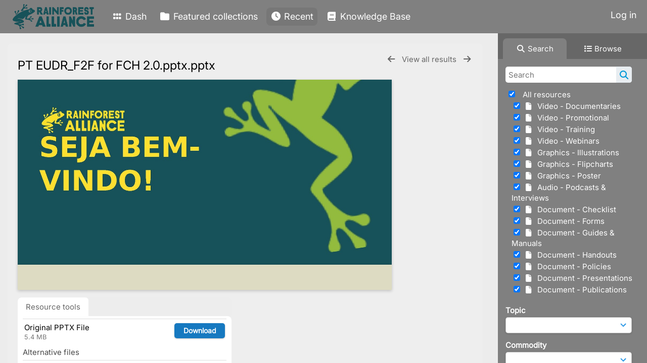

--- FILE ---
content_type: text/html; charset=UTF-8
request_url: https://stichtingra.resourcespace.com/pages/view.php?search=%21last1000&k=&modal=&display=thumbs&order_by=resourceid&offset=48&per_page=48&archive=&sort=DESC&restypes=&recentdaylimit=&foredit=&noreload=true&access=&ref=5059
body_size: 20918
content:
    <!DOCTYPE html>
    <html lang="en">   
    <!--
    ResourceSpace version SVN 10.7    For copyright and license information see /documentation/licenses/resourcespace.txt
    https://www.resourcespace.com
    -->
    <head>
        <meta http-equiv="Content-Type" content="text/html; charset=UTF-8" />
        <meta http-equiv="X-UA-Compatible" content="IE=edge" />
        <meta http-equiv="CACHE-CONTROL" content="NO-CACHE">
        <meta http-equiv="PRAGMA" content="NO-CACHE">
                <meta name="viewport" content="width=device-width, initial-scale=1.0" />
        <meta name="pagename" content="view" />
        <meta name="pluginname" content="" />
        
        <title id="page-title">Rainforest Alliance&#039;s Digital Asset Management - View Resource</title>

        <link rel="icon" type="image/png" href="https://stichtingra.resourcespace.com/gfx/interface/favicon.png" />

        <!-- Load jQuery and jQueryUI -->
        <script src="https://stichtingra.resourcespace.com/lib/js/jquery-3.6.0.min.js?css_reload_key=5"></script>
        <script src="https://stichtingra.resourcespace.com/lib/js/jquery-ui-1.13.2.min.js?css_reload_key=5" type="text/javascript"></script>
        <script src="https://stichtingra.resourcespace.com/lib/js/jquery.layout.js?css_reload_key=5"></script>
        <link type="text/css" href="https://stichtingra.resourcespace.com/css/smoothness/jquery-ui.min.css?css_reload_key=5" rel="stylesheet" />
        <script src="https://stichtingra.resourcespace.com/lib/js/jquery.ui.touch-punch.min.js"></script>

        
        <script type="text/javascript" src="https://stichtingra.resourcespace.com/lib/js/jquery.tshift.min.js"></script>
        <script type="text/javascript" src="https://stichtingra.resourcespace.com/lib/js/jquery-periodical-updater.js"></script>

        <script type="text/javascript">StaticSlideshowImage=false;</script>
        <script type="text/javascript" src="https://stichtingra.resourcespace.com/js/slideshow_big.js?css_reload_key=5"></script>

                    <script type="text/javascript" src="https://stichtingra.resourcespace.com/js/contactsheet.js"></script>
            <script>contactsheet_previewimage_prefix = 'https://stichtingra.resourcespace.com/filestore/stichtingra';</script>
            <script type="text/javascript">jQuery.noConflict();</script>
        
        <script type="text/javascript">
            var ProcessingCSRF={"CSRFToken":"91b94af0949c7f5ec9d7989b29597b85dad42da4f68c7abf2efe700f0d2e02ffea345b358e68f8382435919fc81fde11c37f70a73bcea0c527e464c103049a5b@@[base64]@@8e1e8651b3e344280e835152bf493ebd2b356548e5ef61aa4fefef0c487e6b57"};
            var ajaxLoadingTimer=500;
        </script>

        <script src="https://stichtingra.resourcespace.com/js/ajax_collections.js?css_reload_key=5" type="text/javascript"></script>
        <script src="https://stichtingra.resourcespace.com/lib/tinymce/tinymce.min.js" referrerpolicy="origin"></script>

        <!--  UPPY -->
        <script type="text/javascript" src="/lib/js/uppy.js?5"></script>
        <link rel="stylesheet" href="https://stichtingra.resourcespace.com/css/uppy.min.css?css_reload_key=5">

        
        <!-- Chart.js for graphs -->
        <script language="javascript" type="module" src="/lib/js/chartjs-4-4-0.js"></script>
        <script language="javascript" type="module" src="/lib/js/date-fns.js"></script>
        <script language="javascript" type="module" src="/lib/js/chartjs-adapter-date-fns.js"></script>

        <!-- jsTree -->
        <link rel="stylesheet" href="/lib/jstree/themes/default-dark/style.min.css">
        <script src="/lib/jstree/jstree.min.js"></script>
        <script src="/js/category_tree.js?css_reload_key=5"></script>

        <!-- DOMPurify -->
        <script src="https://stichtingra.resourcespace.com/lib/js/purify.min.js?reload_key=5"></script>

        <!-- toastify-js -->
        <script src="https://stichtingra.resourcespace.com/lib/toastify-js/src/toastify.js"></script>
        <link type="text/css" href="https://stichtingra.resourcespace.com/lib/toastify-js/src/toastify.css" rel="stylesheet" />

                    <script src="/js/browsebar_js.php" type="text/javascript"></script>
            
        <script type="text/javascript">
            var baseurl_short="/";
            var baseurl="https://stichtingra.resourcespace.com";
            var pagename="view";
            var errorpageload = "<h1>Error</h1><p>Sorry, there has been an error loading this page. If you are performing a search please try refining your search query. If the problem persists please contact your system administrator</p>";
            var errortext = "Error";
            var applicationname = "Rainforest Alliance's Digital Asset Management";
            var pagetitle = "Rainforest Alliance&#039;s Digital Asset Management - View Resource";
            var plugintitle = "";
            var branch_limit=false;
            var branch_limit_field = new Array();
            var global_trash_html = '<!-- Global Trash Bin (added through CentralSpaceLoad) -->';
            var TileNav = true;
            var errornotloggedin = 'You are not logged in';
            var login = 'Log in';
            global_trash_html += '<div id="trash_bin" class="trash_bin ui-droppable ui-droppable-active ui-state-hover"><span class="trash_bin_text"><i class="fa fa-trash" aria-hidden="true"></i></span></div>    <div id="trash_bin_delete_dialog" style="display:none;"></div>    <div id="delete_permanent_dialog" style="display:none;text-align:left;"></div>';
            oktext="OK";
            var scrolltopElementCentral='.ui-layout-center';
            var scrolltopElementContainer='.ui-layout-container';
            var scrolltopElementCollection='.ui-layout-south';
            var scrolltopElementModal='#modal';
            browse_clicked = false;        </script>

        <script src="/js/global.js?css_reload_key=5" type="text/javascript"></script>
        <script src="/lib/js/polyfills.js?css_reload_key=5"></script>

        <script type="text/javascript">

jQuery(document).ready(function() {
 jQuery.fn.reverse = [].reverse;
 jQuery(document).keyup(function (e)
  { 
    if(jQuery("input,textarea").is(":focus"))
    {
       // don't listen to keyboard arrows when focused on form elements
           }
    else if (jQuery('#lightbox').is(':visible'))
        {
        // Don't listen to keyboard arrows if viewing resources in lightbox
        }
    else
        {
        var share='';
        var modAlt=e.altKey;
        var modShift=e.shiftKey;
        var modCtrl=e.ctrlKey;
        var modMeta=e.metaKey;
        var modOn=(modAlt || modShift || modCtrl || modMeta);

         switch (e.which) 
         {

                        // Left arrow
            case 37:
                if (jQuery('.prevLink').length > 0) {
                    jQuery('.prevLink').click();
                    break;
                }
                if ((jQuery('.prevPageLink').length > 0)) {
                    jQuery('.prevPageLink').click();
                    break;
                }
            // Right arrow
            case 39:
                if (jQuery('.nextLink').length > 0) {
                    jQuery('.nextLink').click();
                    break;
                }
                if ((jQuery('.nextPageLink').length > 0)) {
                    jQuery('.nextPageLink').click();
                    break;
                } 
            case 65: if (jQuery('.addToCollection').length > 0) jQuery('.addToCollection:not(.ResourcePanelIcons .addToCollection)').click();
                     break;
            case 188: if (jQuery('.prevLink').length > 0) jQuery('.prevLink').click();
                     break;
            case 190: if (jQuery('.nextLink').length > 0) jQuery('.nextLink').click();
                     break;
            case 191: if (jQuery('.upLink').length > 0) jQuery('.upLink').click();
                     break;
            case 84: if (jQuery('#toggleThumbsLink').length > 0) jQuery('#toggleThumbsLink').click();
                     break;
            case 90: if (jQuery('.enterLink').length > 0) window.location=jQuery('.enterLink').attr("href");
                     break;
            case 27: ModalClose();
                     break;
            case 86: if(!modOn){CentralSpaceLoad('https://stichtingra.resourcespace.com/pages/search.php?search=!collection'+document.getElementById("currentusercollection").innerHTML+'&k='+share,true)};
                     break;
                     }

     }
 });
});
</script>
    <link rel="stylesheet" href="/plugins/transform/lib/jcrop/css/jquery.Jcrop.min.css?css_reload_key=5" type="text/css" />
    <script type="text/javascript" src="/plugins/transform/lib/jcrop/js/jquery.Jcrop.min.js?css_reload_key=5" language="javascript"></script>
    <script type="text/javascript" src="/lib/jQueryRotate/jQueryRotate.js?css_reload_key=5" language="javascript"></script>
    <script src="/lib/lightbox/js/lightbox.min.js" type="text/javascript" ></script><link type="text/css" href="/lib/lightbox/css/lightbox.min.css?css_reload_key=5" rel="stylesheet" />    <script>
    function closeModalOnLightBoxEnable()
        {
        setTimeout(function() {
            if(jQuery('#lightbox').is(':visible'))
                {
                ModalClose();
                }
        }, 10);
        }

    jQuery(document).ready(function()
        {
        lightbox.option({
            'resizeDuration': 300,
            'imageFadeDuration': 300,
            'fadeDuration': 300,
            'alwaysShowNavOnTouchDevices': true})
        });
    </script>
    
        <!-- Structure Stylesheet -->
        <link href="https://stichtingra.resourcespace.com/css/global.css?css_reload_key=5" rel="stylesheet" type="text/css" media="screen,projection,print" />
        <!-- Colour stylesheet -->
        <link href="https://stichtingra.resourcespace.com/css/light.css?css_reload_key=5" rel="stylesheet" type="text/css" media="screen,projection,print" />
        <!-- Override stylesheet -->
        <link href="https://stichtingra.resourcespace.com/css/css_override.php?k=&css_reload_key=5&noauth=" rel="stylesheet" type="text/css" media="screen,projection,print" />
        <!--- FontAwesome for icons-->
        <link rel="stylesheet" href="https://stichtingra.resourcespace.com/lib/fontawesome/css/all.min.css?css_reload_key=5">
        <link rel="stylesheet" href="https://stichtingra.resourcespace.com/lib/fontawesome/css/v4-shims.min.css?css_reload_key=5">
        <!-- Load specified font CSS -->
                    <link id="global_font_link" href="https://stichtingra.resourcespace.com/css/fonts/Inter.css?css_reload_key=5" rel="stylesheet" type="text/css" />
                <!-- Web app manifest -->
        <link rel="manifest" href="https://stichtingra.resourcespace.com/manifest.json">

                    <!--Leaflet.js files-->
            <link rel="stylesheet" href="https://stichtingra.resourcespace.com/lib/leaflet/leaflet.css?css_reload_key=5"/>
            <script src="https://stichtingra.resourcespace.com/lib/leaflet/leaflet.js?5"></script>

                <script>
    // Copied from leaflet-providers.js
    (function (root, factory) {
        if (typeof define === 'function' && define.amd) {
            // AMD. Register as an anonymous module.
            define(['leaflet'], factory);
        } else if (typeof modules === 'object' && module.exports) {
            // define a Common JS module that relies on 'leaflet'
            module.exports = factory(require('leaflet'));
        } else {
            // Assume Leaflet is loaded into global object L already
            factory(L);
        }
    }(this, function (L) {
        'use strict';

        L.TileLayer.Provider = L.TileLayer.extend({
            initialize: function (arg, options) {
                var providers = L.TileLayer.Provider.providers;

                var parts = arg.split('.');

                var providerName = parts[0];
                var variantName = parts[1];

                if (!providers[providerName]) {
                    throw 'No such provider (' + providerName + ')';
                }

                var provider = {
                    url: providers[providerName].url,
                    options: providers[providerName].options
                };

                // overwrite values in provider from variant.
                if (variantName && 'variants' in providers[providerName]) {
                    if (!(variantName in providers[providerName].variants)) {
                        throw 'No such variant of ' + providerName + ' (' + variantName + ')';
                    }
                    var variant = providers[providerName].variants[variantName];
                    var variantOptions;
                    if (typeof variant === 'string') {
                        variantOptions = {
                            variant: variant
                        };
                    } else {
                        variantOptions = variant.options;
                    }
                    provider = {
                        url: variant.url || provider.url,
                        options: L.Util.extend({}, provider.options, variantOptions)
                    };
                }

                // replace attribution placeholders with their values from toplevel provider attribution,
                // recursively
                var attributionReplacer = function (attr) {
                    if (attr.indexOf('{attribution.') === -1) {
                        return attr;
                    }
                    return attr.replace(/\{attribution.(\w*)\}/g,
                        function (match, attributionName) {
                            return attributionReplacer(providers[attributionName].options.attribution);
                        }
                    );
                };
                provider.options.attribution = attributionReplacer(provider.options.attribution);

                // Compute final options combining provider options with any user overrides
                var layerOpts = L.Util.extend({}, provider.options, options);
                L.TileLayer.prototype.initialize.call(this, provider.url, layerOpts);
            }
        });

        /**
        * Definition of providers.
        * see http://leafletjs.com/reference.html#tilelayer for options in the options map.
        */

        L.TileLayer.Provider.providers = {

        USGSTNM: {
        url: 'https://stichtingra.resourcespace.com/pages/ajax/tiles.php?provider=USGSTNM&resource=5059&collection=%21last1000&k=&x={x}&y={y}&z={z}',
        options: {
        maxZoom: 8,
        attribution: '<a href="https://www.doi.gov">U.S. Department of the Interior</a> | <a href="https://www.usgs.gov">U.S. Geological Survey</a>',
    },
        variants: {
USTopo: {
        },
USImagery: {
            url: 'https://stichtingra.resourcespace.com/pages/ajax/tiles.php?provider=USGSTNM&resource=5059&collection=%21last1000&k=&variant=USImagery&x={x}&y={y}&z={z}'
},
USImageryTopo: {
            url: 'https://stichtingra.resourcespace.com/pages/ajax/tiles.php?provider=USGSTNM&resource=5059&collection=%21last1000&k=&variant=USImageryTopo&x={x}&y={y}&z={z}'
},
         },
},
OSM: {
        url: 'https://stichtingra.resourcespace.com/pages/ajax/tiles.php?provider=OSM&resource=5059&collection=%21last1000&k=&x={x}&y={y}&z={z}',
        options: {
        maxZoom: 19,
        attribution: '<a href="https://www.openstreetmap.org/copyright">OpenStreetMap</a>',
    },
        variants: {
UK: {
        },
         },
},
        ResourceSpace: {
            url: 'https://stichtingra.resourcespace.com/pages/ajax/tiles.php?x={x}&y={y}&z={z}',
            options: {
                maxZoom: 3,
                attribution: '&copy; <a href="https://www.openstreetmap.org/copyright">OpenStreetMap</a> contributors',
                },
            variants: { OSM: {}}
            }

        };

        L.tileLayer.provider = function (provider, options) {
            return new L.TileLayer.Provider(provider, options);
        };

        return L;
    }));
    </script>
    
            <!--Leaflet PouchDBCached v1.0.0 plugin file with PouchDB v7.1.1 file-->
                            <script src="https://stichtingra.resourcespace.com/lib/leaflet_plugins/pouchdb-7.1.1/pouchdb-7.1.1.min.js"></script>
                <script src="https://stichtingra.resourcespace.com/lib/leaflet_plugins/leaflet-PouchDBCached-1.0.0/L.TileLayer.PouchDBCached.min.js"></script>
            
            <!--Leaflet MarkerCluster v1.4.1 plugin files-->
            <link rel="stylesheet" href="https://stichtingra.resourcespace.com/lib/leaflet_plugins/leaflet-markercluster-1.4.1/dist/MarkerCluster.css"/>
            <link rel="stylesheet" href="https://stichtingra.resourcespace.com/lib/leaflet_plugins/leaflet-markercluster-1.4.1/dist/MarkerCluster.Default.css"/>

            <!--Leaflet ColorMarkers v1.0.0 plugin file-->
            <script src="https://stichtingra.resourcespace.com/lib/leaflet_plugins/leaflet-colormarkers-1.0.0/js/leaflet-color-markers.js"></script>

            <!--Leaflet NavBar v1.0.1 plugin files-->
            <link rel="stylesheet" href="https://stichtingra.resourcespace.com/lib/leaflet_plugins/leaflet-NavBar-1.0.1/src/Leaflet.NavBar.css"/>
            <script src="https://stichtingra.resourcespace.com/lib/leaflet_plugins/leaflet-NavBar-1.0.1/src/Leaflet.NavBar.min.js"></script>

            <!--Leaflet Omnivore v0.3.1 plugin file-->
            
            <!--Leaflet EasyPrint v2.1.9 plugin file-->
            <script src="https://stichtingra.resourcespace.com/lib/leaflet_plugins/leaflet-easyPrint-2.1.9/dist/bundle.min.js"></script>

            <!--Leaflet StyledLayerControl v5/16/2019 plugin files-->
            <link rel="stylesheet" href="https://stichtingra.resourcespace.com/lib/leaflet_plugins/leaflet-StyledLayerControl-5-16-2019/css/styledLayerControl.css"/>
            <script src="https://stichtingra.resourcespace.com/lib/leaflet_plugins/leaflet-StyledLayerControl-5-16-2019/src/styledLayerControl.min.js"></script>

            <!--Leaflet Zoomslider v0.7.1 plugin files-->
            <link rel="stylesheet" href="https://stichtingra.resourcespace.com/lib/leaflet_plugins/leaflet-zoomslider-0.7.1/src/L.Control.Zoomslider.css"/>
            <script src="https://stichtingra.resourcespace.com/lib/leaflet_plugins/leaflet-zoomslider-0.7.1/src/L.Control.Zoomslider.min.js"></script>

            <!--Leaflet Shades v1.0.2 plugin files-->
            <link rel="stylesheet" href="https://stichtingra.resourcespace.com/lib/leaflet_plugins/leaflet-shades-1.0.2/src/css/leaflet-shades.css"/>
            <script src="https://stichtingra.resourcespace.com/lib/leaflet_plugins/leaflet-shades-1.0.2/leaflet-shades.js"></script>

            <link href="/plugins/video_tracks/css/style.css?css_reload_key=5" rel="stylesheet" type="text/css" media="screen,projection,print" class="plugincss" /><link href="/plugins/transform/css/style.css?css_reload_key=5" rel="stylesheet" type="text/css" media="screen,projection,print" class="plugincss" /><link href="/plugins/transform/css/style-dark.php?css_reload_key=5" rel="stylesheet" type="text/css" media="screen,projection,print" class="plugincss" /><link href="/plugins/rse_workflow/css/style.css?css_reload_key=5" rel="stylesheet" type="text/css" media="screen,projection,print" class="plugincss" />
        <script>jQuery('.plugincss').attr('class','plugincss0');</script>
    </head>

    <body lang="en">
        <div class="slide slide-active"></div>
        <div class="slide"></div>
        <a href="#UICenter" class="skip-to-main-content">Skip to main content</a>

        <!-- Processing graphic -->
        <div id='ProcessingBox' style='display: none'>
            <i aria-hidden="true" class="fa fa-cog fa-spin fa-3x fa-fw"></i>
            <p id="ProcessingStatus"></p>
        </div>

        <!--Global Header-->
        
            <div id="Header" class=" ui-layout-north "
            >
                <div id="HeaderResponsive">
                                            <a href="https://stichtingra.resourcespace.com/pages/home.php" onclick="return CentralSpaceLoad(this,true);" class="HeaderImgLink">
                            <img src="https://stichtingra.resourcespace.com/filestore/stichtingra/system/config/linkedheaderimgsrc.png" id="HeaderImg" alt="Rainforest Alliance's Digital Asset Management">
                        </a>
                           
                        <div id="HeaderButtons" style="display:none;">
                            <div id="ButtonHolder">
                                <a href="#" id="HeaderNav2Click" class="ResponsiveHeaderButton ResourcePanel ResponsiveButton">
                                    <span class="rbText">Menu</span>
                                    <span class="fa fa-fw fa-lg fa-bars"></span>
                                </a>

                                <a href="#" id="HeaderNav1Click" class="ResponsiveHeaderButton ResourcePanel ResponsiveButton">
                                    <span class="rbText">
                                        Account                                    </span>

                                                                            <span class="fa fa-fw fa-lg fa-user"></span>
                                                                    </a>
                            </div>
                        </div>
                                        </div>

                                    <div id="HeaderNav2" class="HorizontalNav HorizontalWhiteNav">
                        
<nav aria-label="Main menu">
    <ul id="HeaderLinksContainer">
                    <li class="HeaderLink">
                <a href="https://stichtingra.resourcespace.com/pages/home.php" onClick="return CentralSpaceLoad(this,true);">
                    <i aria-hidden="true" class="fa fa-fw fa-grip"></i>&nbsp;Dash                </a>
            </li>
        
        
        
        
                    <li class="HeaderLink">
                <a href="https://stichtingra.resourcespace.com/pages/collections_featured.php" onClick="return CentralSpaceLoad(this,true);">
                    <i aria-hidden="true" class="fa fa-fw fa-folder"></i>&nbsp;Featured collections                </a>
            </li>
        
        
        
                    <li class="HeaderLink">
                <a href="https://stichtingra.resourcespace.com/pages/search.php?search=%21last1000&order_by=resourceid&sort=desc" onClick="return CentralSpaceLoad(this,true);">
                    <i aria-hidden="true" class="fa fa-fw fa-clock"></i>&nbsp;Recent                </a>
            </li>
        
        
        
        
        
                    <li class="HeaderLink">
                <a href="https://stichtingra.resourcespace.com/pages/help.php" onClick="return ModalLoad(this,true);">
                    <i aria-hidden="true" class="fa fa-fw fa-book"></i>&nbsp;Knowledge Base                </a>
            </li>
        
        
    </ul><!-- close HeaderLinksContainer -->
</nav>

<script>
    jQuery(document).ready(function() {
        headerLinksDropdown();
    });
</script>                    </div>

                    <div id="HeaderNav1" class="HorizontalNav">
                            <ul>
        <li>
            <a href="https://stichtingra.resourcespace.com/?usesso=true">Log in</a>
        </li>
        </ul>
    <script>

    var activeSeconds=30;

    var message_timer = null;
    var message_refs = new Array();
    var message_poll_first_run = true;

    var counter = 0;

    function message_poll()
    {

        if (message_timer != null)
        {
            clearTimeout(message_timer);
            message_timer = null;
        }
        activeSeconds-=10;
        if(activeSeconds < 0)
            {
                message_timer = window.setTimeout(message_poll,10 * 1000);
                return;
            }
                    jQuery.ajax({
            url: 'https://stichtingra.resourcespace.com/pages/ajax/message.php?ajax=true',
            type: 'GET',
            success: function(messages, textStatus, xhr) {
                if(xhr.status == 200 && messages && messages.length > 0) {
                    messagecount = messages.length;
                    if(messages[messages.length - 1]['ref'] == 0) {
                        // The last message is a dummy entry with a count of actions and failed jobs
                        messagecount = messagecount-1;
                    }
                    usertotalcount = 0;
                    actioncount = 0;
                    failedjobcount = 0;
                    admintotalcount = 0;
                    
                    if (typeof(messages[messages.length - 1]['actioncount']) !== 'undefined') {
                        // There are actions as well as messages
                        actioncount = parseInt(messages[messagecount]['actioncount']);
                        usertotalcount = usertotalcount + actioncount;
                    }
                    if (typeof(messages[messages.length - 1]['requestcount']) !== 'undefined') {
                        // There are actions as well as messages
                        requestcount = parseInt(messages[messagecount]['requestcount']);
                        admintotalcount = admintotalcount + requestcount;
                    }
                    if (typeof(messages[messages.length - 1]['researchcount']) !== 'undefined') {
                        // There are actions as well as messages
                        researchcount = parseInt(messages[messagecount]['researchcount']);
                        admintotalcount = admintotalcount + researchcount;
                    }
                    if (typeof(messages[messages.length - 1]['failedjobcount']) !== 'undefined') {
                        userfailedjobcount = parseInt(messages[messagecount]['failedjobcount']['user']);
                        usertotalcount     = usertotalcount + userfailedjobcount;
                        failedjobcount     = parseInt(messages[messagecount]['failedjobcount']['all']);
                        admintotalcount = admintotalcount + failedjobcount;
                    }
                    if (usertotalcount > 999 ) {
                        usertotalcountlabel = "999+";
                    } else {
                        usertotalcountlabel = usertotalcount.toString();
                    }

                    if (usertotalcountlabel == "0") {
                        jQuery('span.UserMenuCountPill').html(DOMPurify.sanitize(usertotalcountlabel)).hide();
                    } else {
                        jQuery('span.UserMenuCountPill').html(DOMPurify.sanitize(usertotalcountlabel)).fadeIn();
                    }                    

                    if (activeSeconds > 0 || message_poll_first_run) {
                        for(var i = 0; i < messagecount; i++) {
                            var ref = messages[i]['ref'];
                            if (message_poll_first_run)
                                {
                                message_refs.push(ref);
                                continue;
                                }
                            if (message_refs.indexOf(ref)!=-1)
                                {
                                continue;
                                }
                            message_refs.push(ref);
                            var message = nl2br(messages[i]['message']);
                            var url = messages[i]['url'];
                            if(messages[i]['type'] & 4 && pagename =='user_message' && parseInt(messages[i]['ownerid']) == parseInt(msgto))
                                {
                                // Show the message directly on the page if on user_message.php and communicating with this user
                                showUserMessage(messages[i]['message'],false);
                                }
                            else
                                {
                                // Show message popup if configured
                                                                    message_display(message, url, ref, function (ref) {
                                    jQuery.get('https://stichtingra.resourcespace.com/pages/ajax/message.php?ajax=true&seen=' + ref);
                                    });
                                                                    
                                }                           
                            message_poll();
                        }
                    }

                    if (actioncount > 0) {
                        if (actioncount > 999 ) {
                            actioncountlabel = "999+";
                        } else {
                            actioncountlabel = actioncount.toString();
                        }
                        console.log(actioncount);
                        jQuery('span.ActionCountPill').html(DOMPurify.sanitize(actioncountlabel)).fadeIn();
                    } else {
                        jQuery('span.ActionCountPill').hide();
                    }

                    if (messagecount > 0) {
                        if (messagecount > 999 ) {
                            messagecountlabel = "999+";
                        } else {
                            messagecountlabel = messagecount.toString();
                        }
                        jQuery('span.MessageCountPill').html(DOMPurify.sanitize(messagecountlabel)).fadeIn();
                    } else {
                        jQuery('span.MessageCountPill').hide(); 
                    }

                    if (failedjobcount>0)
                        {
                        jQuery('span.FailedJobCountPill').html(failedjobcount).fadeIn();
                        let teampill = jQuery('#TeamMessages');
                        if(teampill.attr('data-value') != undefined)
                            {
                            failedjobcount = failedjobcount + teampill.attr('data-value');
                            }
                        teampill.html(DOMPurify.sanitize(failedjobcount)).fadeIn();
                        }
                    else
                        {
                        jQuery('span.FailedJobCountPill').hide();   
                        }

                    if (admintotalcount > 0) {
                        if (admintotalcount > 999 ) {
                            admintotalcountlabel = "999+";
                        } else {
                            admintotalcountlabel = admintotalcount.toString();
                        }
                        jQuery('span.AdminMenuCountPill').html(DOMPurify.sanitize(admintotalcountlabel)).fadeIn();
                    } else {
                        jQuery('span.AdminMenuCountPill').hide();
                    }

                } else {
                    jQuery('span.UserMenuCountPill').hide();
                    jQuery('span.MessageCountPill').hide();
                    jQuery('span.ActionCountPill').hide();
                    jQuery('span.AdminCountPill').hide();
                }
            }
        }).done(function() {
            message_timer = window.setTimeout(message_poll,10 * 1000);
                            message_poll_first_run = false;
        });

        check_upgrade_in_progress();
    }

    jQuery(document).bind("blur focus focusin focusout load resize scroll unload click dblclick mousedown mouseup mousemove mouseover mouseout mouseenter mouseleave change select submit keydown keypress keyup error",
        function() {
            activeSeconds=30;
        });

    jQuery(document).ready(function () {
            message_poll();
        });

    function message_display(message, url, ref, callback)
    {
        if (typeof ref==="undefined")
        {
            ref=new Date().getTime();
        }
        if (typeof url==="undefined")
        {
            url="";
        }
        if (url!="")
        {
            url=decodeURIComponent(url);
            url="<a href='" + url + "'>Link</a>";
        }
        var id='message' + ref;
        if (jQuery("#" + id).length)        // already being displayed
        {
            return;
        }

    jQuery('div#MessageContainer')
        .append("<div class='MessageBox' style='display: none;' id='" + id + "'>" + nl2br(DOMPurify.sanitize(message)) + "<br />" + url + "</div>")
        .after(function()
        {

            var t = window.setTimeout(function()
            {
                jQuery("div#" + id).fadeOut("fast",function()
                    {
                        this.remove()
                    }
                )
            },5000);

            jQuery("div#" + id).show().bind("click",function()
            {
                jQuery("div#" + id).fadeOut("fast", function()
                {
                    jQuery("div#" + id).remove();
                    jQuery.get('https://stichtingra.resourcespace.com/pages/ajax/message.php?ajax=true&seen=' + ref);
                    if (typeof callback === 'function')
                    {
                        callback();
                    }
                });
            });

            jQuery("div#" + id).bind("mouseenter",function()
            {
                window.clearTimeout(t);
                jQuery("div#" + id).fadeIn("fast");
            });

            jQuery("div#" + id).bind("mouseleave",function()
            {
                window.clearTimeout(t);
                t = window.setTimeout(function()
                {
                    jQuery("div#" + id).fadeOut("fast",function()
                        {
                            this.remove();
                        }
                    )},3000);
            });
        });
    }
    
    function message_modal(message, url, ref, owner)
        {
        if (typeof ref==="undefined")
            {
                ref=new Date().getTime();
            }
        if (typeof url==="undefined")
            {
                url="";
            }
        if (url!="")
            {
                url=decodeURIComponent(url);
                url=DOMPurify.sanitize(url);
                url="<a class='message_link' href='" + url + "'>Link</a>";
            }
        if (typeof owner==="undefined" || owner=='')
            {
            owner = 'Rainforest Alliance&#039;s Digital Asset Management';
            }

        jQuery("#modal_dialog").html("<div class='MessageText'>" + nl2br(DOMPurify.sanitize(message)) + "</div>" + url);
        jQuery("#modal_dialog").addClass('message_dialog');
        jQuery("#modal_dialog").dialog({
            title: 'Message from ' + owner,
            modal: true,
            resizable: false,
            buttons: [{text: "OK",
                        click: function() {
                        jQuery( this ).dialog( "close" );
                        }}],
            dialogClass: 'message',
            width: (jQuery(window).width() <= 1280) ? jQuery(window).width()*0.7 : 600,
            maxHeight: jQuery(window).height()*0.8,
            draggable: true,
            open: function(event, ui) {
                jQuery('.ui-widget-overlay').bind('click', function(){ jQuery("#modal_dialog").dialog('close'); });
                jQuery( ".ui-dialog-content" ).scrollTop(0);
                },
            close: function( event, ui ) {
                jQuery('#modal_dialog').html('');
                jQuery("#modal_dialog").removeClass('message_dialog');
                jQuery.get('https://stichtingra.resourcespace.com/pages/ajax/message.php?ajax=true&seen=' + ref);
                },
            dialogClass: 'no-close'
            });
                
        }

</script>
                    </div>

                    
        <div class="clearer"></div>

                    </div>
                        <div id="SearchBarContainer" class="ui-layout-east" >
                    
<script>
    var categoryTreeChecksArray = [];
</script>

<div id="SearchBox">
    <div id="SearchBarTabsContainer">
        <a href="#" onclick="selectSearchBarTab('search');">
            <div class="SearchBarTab SearchTab SearchBarTabSelected">
                <i class="fa-solid fa-fw fa-magnifying-glass"></i>
                Search            </div>
        </a>
                    <a href="#" onclick="selectSearchBarTab('browse');" >
                <div class="SearchBarTab BrowseTab ">
                    <i class="fa-solid fa-fw fa-list"></i>
                    Browse                </div>
            </a>
            </div>

            <div id="SearchBoxPanel">
            <div class="SearchSpace" id="searchspace"> 
                <form
                    id="simple_search_form"
                    method="post"
                    action="https://stichtingra.resourcespace.com/pages/search.php"
                    onsubmit="return CentralSpacePost(this,true);"
                >
                        <input type="hidden" name="CSRFToken" value="24976a2a91ca9f15626081b59dc829bf25fc50731fb0c6d7702a4a18d94fb456d99946efb183e27c03a4316e06e81e543e8aec87411eeb3d642eba0ff1aab4e7@@[base64]@@e7a7932b761dddeffd30c321ea6507d3ae20163b806bbf9a80fa5c3606811bb9">
                        <input 
                        id="ssearchbox"
                        name="search"
                        type="text"
                        class="SearchWidth"
                        value=""
                        placeholder="Search"
                        aria-label="Simple search"
                    >
                    <input
                        id="ssearchhiddenfields"
                        name="ssearchhiddenfields"
                        type="hidden"
                        value=""
                    >
                    <button
                        class="fas fa-search search-icon"
                        type="submit"
                        alt="Search"
                        title="Search"
                    ></button>

                    <script>
                                                    jQuery(document).ready(function () {
                                jQuery('#ssearchbox').autocomplete({
                                    source: "https://stichtingra.resourcespace.com/pages/ajax/autocomplete_search.php",
                                    minLength: 3,
                                });
                                
                                                                    // Ensure any previously hidden search fields remain hidden
                                    SimpleSearchFieldsHideOrShow();
                                                            });
                                                </script>

                    
                        <input type="hidden" name="resetrestypes" value="yes">
                        <div id="searchbarrt" >
                                                            <script type="text/javascript"> 
                                    function resetTickAll() {
                                        var checkcount = 0;
                                        // set tickall to false, then check if it should be set to true.
                                        jQuery('#rttickallres').prop('checked',false);

                                        var tickboxes = jQuery('#simple_search_form .tickbox');
                                            jQuery(tickboxes).each(function (elem) {
                                                if (tickboxes[elem].checked) {
                                                    checkcount = checkcount + 1;
                                                }
                                            });

                                        if (checkcount == tickboxes.length) { 
                                            jQuery('#rttickallres').prop('checked',true);
                                        }    
                                    }

                                    function resetTickAllColl() {
                                        var checkcount = 0;
                                        // set tickall to false, then check if it should be set to true.
                                        jQuery('#rttickallcoll').prop('checked',false);
                                        var tickboxes = jQuery('#simple_search_form .tickboxcoll');
                                            jQuery(tickboxes).each(function (elem) {
                                                if (tickboxes[elem].checked) {
                                                    checkcount = checkcount + 1;
                                                }
                                            });

                                        if (checkcount == tickboxes.length) {
                                            jQuery('#rttickallcoll').prop('checked',true);
                                        }
                                    }
                                </script>

                                <div class="tick">
                                    <input
                                        type='checkbox'
                                        id='rttickallres'
                                        name='rttickallres'
                                        checked
                                        onclick='jQuery("#simple_search_form .tickbox").each(function(index,Element) {jQuery(Element).prop("checked",(jQuery("#rttickallres").prop("checked")));}); SimpleSearchFieldsHideOrShow(true);'
                                    />
                                        &nbsp;
                                        All resources                                </div>
                                
                                <div class="tick tickindent">
                                    <input
                                        class="tickbox"
                                        id="TickBox39" 
                                        type="checkbox"
                                        value="yes"
                                        name="resource39"  
                                                                                    checked="checked"
                                         
                                        onclick="SimpleSearchFieldsHideOrShow(true);resetTickAll();"
                                    >
                                    <label for="TickBox39">
                                        <i class="fa fa-fw fa-file"></i>    
                                        &nbsp;Video - Documentaries                                    </label>
                                </div>

                                
                                <div class="tick tickindent">
                                    <input
                                        class="tickbox"
                                        id="TickBox40" 
                                        type="checkbox"
                                        value="yes"
                                        name="resource40"  
                                                                                    checked="checked"
                                         
                                        onclick="SimpleSearchFieldsHideOrShow(true);resetTickAll();"
                                    >
                                    <label for="TickBox40">
                                        <i class="fa fa-fw fa-file"></i>    
                                        &nbsp;Video - Promotional                                    </label>
                                </div>

                                
                                <div class="tick tickindent">
                                    <input
                                        class="tickbox"
                                        id="TickBox41" 
                                        type="checkbox"
                                        value="yes"
                                        name="resource41"  
                                                                                    checked="checked"
                                         
                                        onclick="SimpleSearchFieldsHideOrShow(true);resetTickAll();"
                                    >
                                    <label for="TickBox41">
                                        <i class="fa fa-fw fa-file"></i>    
                                        &nbsp;Video - Training                                    </label>
                                </div>

                                
                                <div class="tick tickindent">
                                    <input
                                        class="tickbox"
                                        id="TickBox37" 
                                        type="checkbox"
                                        value="yes"
                                        name="resource37"  
                                                                                    checked="checked"
                                         
                                        onclick="SimpleSearchFieldsHideOrShow(true);resetTickAll();"
                                    >
                                    <label for="TickBox37">
                                        <i class="fa fa-fw fa-file"></i>    
                                        &nbsp;Video - Webinars                                    </label>
                                </div>

                                
                                <div class="tick tickindent">
                                    <input
                                        class="tickbox"
                                        id="TickBox42" 
                                        type="checkbox"
                                        value="yes"
                                        name="resource42"  
                                                                                    checked="checked"
                                         
                                        onclick="SimpleSearchFieldsHideOrShow(true);resetTickAll();"
                                    >
                                    <label for="TickBox42">
                                        <i class="fa fa-fw fa-file"></i>    
                                        &nbsp;Graphics - Illustrations                                    </label>
                                </div>

                                
                                <div class="tick tickindent">
                                    <input
                                        class="tickbox"
                                        id="TickBox45" 
                                        type="checkbox"
                                        value="yes"
                                        name="resource45"  
                                                                                    checked="checked"
                                         
                                        onclick="SimpleSearchFieldsHideOrShow(true);resetTickAll();"
                                    >
                                    <label for="TickBox45">
                                        <i class="fa fa-fw fa-file"></i>    
                                        &nbsp;Graphics - Flipcharts                                    </label>
                                </div>

                                
                                <div class="tick tickindent">
                                    <input
                                        class="tickbox"
                                        id="TickBox28" 
                                        type="checkbox"
                                        value="yes"
                                        name="resource28"  
                                                                                    checked="checked"
                                         
                                        onclick="SimpleSearchFieldsHideOrShow(true);resetTickAll();"
                                    >
                                    <label for="TickBox28">
                                        <i class="fa fa-fw fa-file"></i>    
                                        &nbsp;Graphics - Poster                                    </label>
                                </div>

                                
                                <div class="tick tickindent">
                                    <input
                                        class="tickbox"
                                        id="TickBox44" 
                                        type="checkbox"
                                        value="yes"
                                        name="resource44"  
                                                                                    checked="checked"
                                         
                                        onclick="SimpleSearchFieldsHideOrShow(true);resetTickAll();"
                                    >
                                    <label for="TickBox44">
                                        <i class="fa fa-fw fa-file"></i>    
                                        &nbsp;Audio - Podcasts &amp; Interviews                                    </label>
                                </div>

                                
                                <div class="tick tickindent">
                                    <input
                                        class="tickbox"
                                        id="TickBox32" 
                                        type="checkbox"
                                        value="yes"
                                        name="resource32"  
                                                                                    checked="checked"
                                         
                                        onclick="SimpleSearchFieldsHideOrShow(true);resetTickAll();"
                                    >
                                    <label for="TickBox32">
                                        <i class="fa fa-fw fa-file"></i>    
                                        &nbsp;Document - Checklist                                    </label>
                                </div>

                                
                                <div class="tick tickindent">
                                    <input
                                        class="tickbox"
                                        id="TickBox36" 
                                        type="checkbox"
                                        value="yes"
                                        name="resource36"  
                                                                                    checked="checked"
                                         
                                        onclick="SimpleSearchFieldsHideOrShow(true);resetTickAll();"
                                    >
                                    <label for="TickBox36">
                                        <i class="fa fa-fw fa-file"></i>    
                                        &nbsp;Document - Forms                                    </label>
                                </div>

                                
                                <div class="tick tickindent">
                                    <input
                                        class="tickbox"
                                        id="TickBox27" 
                                        type="checkbox"
                                        value="yes"
                                        name="resource27"  
                                                                                    checked="checked"
                                         
                                        onclick="SimpleSearchFieldsHideOrShow(true);resetTickAll();"
                                    >
                                    <label for="TickBox27">
                                        <i class="fa fa-fw fa-file"></i>    
                                        &nbsp;Document - Guides &amp; Manuals                                    </label>
                                </div>

                                
                                <div class="tick tickindent">
                                    <input
                                        class="tickbox"
                                        id="TickBox29" 
                                        type="checkbox"
                                        value="yes"
                                        name="resource29"  
                                                                                    checked="checked"
                                         
                                        onclick="SimpleSearchFieldsHideOrShow(true);resetTickAll();"
                                    >
                                    <label for="TickBox29">
                                        <i class="fa fa-fw fa-file"></i>    
                                        &nbsp;Document - Handouts                                    </label>
                                </div>

                                
                                <div class="tick tickindent">
                                    <input
                                        class="tickbox"
                                        id="TickBox34" 
                                        type="checkbox"
                                        value="yes"
                                        name="resource34"  
                                                                                    checked="checked"
                                         
                                        onclick="SimpleSearchFieldsHideOrShow(true);resetTickAll();"
                                    >
                                    <label for="TickBox34">
                                        <i class="fa fa-fw fa-file"></i>    
                                        &nbsp;Document - Policies                                    </label>
                                </div>

                                
                                <div class="tick tickindent">
                                    <input
                                        class="tickbox"
                                        id="TickBox26" 
                                        type="checkbox"
                                        value="yes"
                                        name="resource26"  
                                                                                    checked="checked"
                                         
                                        onclick="SimpleSearchFieldsHideOrShow(true);resetTickAll();"
                                    >
                                    <label for="TickBox26">
                                        <i class="fa fa-fw fa-file"></i>    
                                        &nbsp;Document - Presentations                                    </label>
                                </div>

                                
                                <div class="tick tickindent">
                                    <input
                                        class="tickbox"
                                        id="TickBox20" 
                                        type="checkbox"
                                        value="yes"
                                        name="resource20"  
                                                                                    checked="checked"
                                         
                                        onclick="SimpleSearchFieldsHideOrShow(true);resetTickAll();"
                                    >
                                    <label for="TickBox20">
                                        <i class="fa fa-fw fa-file"></i>    
                                        &nbsp;Document - Publications                                    </label>
                                </div>

                                                            
                            <div class="spacer"></div>
                                                    <script type="text/javascript">resetTickAll();resetTickAllColl();</script>
                                                </div>
                        <!-- RENDERING FIELD=138 category -->
        <div class="SearchItem" id="simplesearch_138"  ><label for="simplesearch_138">Topic</label><br/>

                        <select class="SearchWidth" name="nodes_searched[138]" id="field_138"
                    onChange="FilterBasicSearchOptions('category',[0]);" >
                    <option value=""></option>
                                        <option value="2008" >Environment</option>
                                                <option value="2010" >Farming</option>
                                                <option value="2011" >Income and shared responsibility</option>
                                                <option value="2013" >Management</option>
                                                <option value="2015" >Other</option>
                                                <option value="2009" >Social</option>
                                                <option value="2012" >Traceability</option>
                                                <option value="2007" >Training competencies</option>
                        </select>    <div class="clearerleft"> </div>
    </div>
    <!-- ************************************************ -->
<!-- RENDERING FIELD=114 commodity -->
        <div class="SearchItem" id="simplesearch_114"  ><label for="simplesearch_114">Commodity</label><br/>

                        <select class="SearchWidth" name="nodes_searched[114]" id="field_114"
                    onChange="FilterBasicSearchOptions('commodity',[0]);" >
                    <option value=""></option>
                                        <option value="9561" >All commodities</option>
                                                <option value="9603" >Avocado</option>
                                                <option value="390" >Banana</option>
                                                <option value="21466" >CAF</option>
                                                <option value="9579" >Cacao</option>
                                                <option value="388" >Cocoa</option>
                                                <option value="1771" >Coconut</option>
                                                <option value="387" >Coffee</option>
                                                <option value="393" >Flowers</option>
                                                <option value="394" >Fruit</option>
                                                <option value="391" >Hazelnut</option>
                                                <option value="395" >Herbs</option>
                                                <option value="9571" >Honey</option>
                                                <option value="397" >Juices</option>
                                                <option value="20608" >Orange Juice</option>
                                                <option value="399" >Other</option>
                                                <option value="1772" >Pepper</option>
                                                <option value="392" >Pineapple</option>
                                                <option value="396" >Rooibos</option>
                                                <option value="1782" >Spice</option>
                                                <option value="389" >Tea</option>
                                                <option value="398" >Timber</option>
                                                <option value="20607" >coconut oil</option>
                        </select>    <div class="clearerleft"> </div>
    </div>
    <!-- ************************************************ -->
<!-- RENDERING FIELD=94 region -->
        <div class="SearchItem" id="simplesearch_94"  ><label for="simplesearch_94">Region</label><br/>

                        <select class="SearchWidth" name="nodes_searched[94]" id="field_94"
                    onChange="FilterBasicSearchOptions('region',[0]);" >
                    <option value=""></option>
                                        <option value="9526" >All regions</option>
                                                <option value="360" >North America</option>
                                                <option value="361" >Central America</option>
                                                <option value="362" >South America</option>
                                                <option value="363" >West Africa</option>
                                                <option value="364" >Central Africa</option>
                                                <option value="365" >East Africa</option>
                                                <option value="366" >Southern Africa</option>
                                                <option value="368" >East Asia</option>
                                                <option value="367" >South Asia</option>
                                                <option value="369" >South East Asia</option>
                                                <option value="370" >Europe</option>
                                                <option value="372" >Oceania</option>
                        </select>    <div class="clearerleft"> </div>
    </div>
    <!-- ************************************************ -->
<!-- RENDERING FIELD=93 language -->
        <div class="SearchItem" id="simplesearch_93"  ><label for="simplesearch_93">Language</label><br/>

                        <select class="SearchWidth" name="nodes_searched[93]" id="field_93"
                    onChange="FilterBasicSearchOptions('language',[0]);" >
                    <option value=""></option>
                                        <option value="349" >English</option>
                                                <option value="350" >Spanish</option>
                                                <option value="351" >French</option>
                                                <option value="352" >Portuguese</option>
                                                <option value="358" >German</option>
                                                <option value="2042" >Turkish</option>
                                                <option value="353" >Bahasa Indonesia</option>
                                                <option value="354" >Chinese</option>
                                                <option value="355" >Japanese</option>
                                                <option value="357" >Amharic</option>
                                                <option value="359" >Italian</option>
                                                <option value="356" >Afrikaans</option>
                                                <option value="1767" >Vietnamese</option>
                                                <option value="1760" >Kissii</option>
                                                <option value="1756" >Chichewa</option>
                                                <option value="1761" >Malagasy</option>
                                                <option value="1757" >Kikuyu</option>
                                                <option value="1755" >Cebuano</option>
                                                <option value="1758" >Kinyarwanda</option>
                                                <option value="1759" >Kirundi</option>
                                                <option value="1762" >Oromifa</option>
                                                <option value="1763" >Sinhalese</option>
                                                <option value="1764" >Swahili</option>
                                                <option value="1765" >Tamil</option>
                                                <option value="9553" >Dutch</option>
                                                <option value="9599" >Hindi</option>
                                                <option value="20761" >Indonesian</option>
                        </select>    <div class="clearerleft"> </div>
    </div>
    <!-- ************************************************ -->

                        <script type="text/javascript">
                            function FilterBasicSearchOptions(clickedfield,resourcetypes) {
                                if (typeof resourcetypes !== 'undefined' && resourcetypes != 0) {
                                    resourcetypes = resourcetypes.toString().split(",");
                                    // When selecting resource type specific fields, automatically untick all other resource types, because selecting something from this field will never produce resources from the other resource types.
                                    allselected = false;

                                    if (jQuery('#rttickallres').prop('checked')) {
                                        allselected = true;
                                        // Always untick the Tick All box
                                        if (jQuery('#rttickallres')) {
                                            jQuery('#rttickallres').prop('checked', false);
                                        }
                                    }

                                                                            if (resourcetypes.indexOf('39') == -1) {
                                            jQuery("#TickBox39").prop('checked', false);
                                        } else if (allselected) {
                                            jQuery("#TickBox39").prop('checked', true);
                                        }
                                                                            if (resourcetypes.indexOf('40') == -1) {
                                            jQuery("#TickBox40").prop('checked', false);
                                        } else if (allselected) {
                                            jQuery("#TickBox40").prop('checked', true);
                                        }
                                                                            if (resourcetypes.indexOf('41') == -1) {
                                            jQuery("#TickBox41").prop('checked', false);
                                        } else if (allselected) {
                                            jQuery("#TickBox41").prop('checked', true);
                                        }
                                                                            if (resourcetypes.indexOf('37') == -1) {
                                            jQuery("#TickBox37").prop('checked', false);
                                        } else if (allselected) {
                                            jQuery("#TickBox37").prop('checked', true);
                                        }
                                                                            if (resourcetypes.indexOf('42') == -1) {
                                            jQuery("#TickBox42").prop('checked', false);
                                        } else if (allselected) {
                                            jQuery("#TickBox42").prop('checked', true);
                                        }
                                                                            if (resourcetypes.indexOf('45') == -1) {
                                            jQuery("#TickBox45").prop('checked', false);
                                        } else if (allselected) {
                                            jQuery("#TickBox45").prop('checked', true);
                                        }
                                                                            if (resourcetypes.indexOf('28') == -1) {
                                            jQuery("#TickBox28").prop('checked', false);
                                        } else if (allselected) {
                                            jQuery("#TickBox28").prop('checked', true);
                                        }
                                                                            if (resourcetypes.indexOf('44') == -1) {
                                            jQuery("#TickBox44").prop('checked', false);
                                        } else if (allselected) {
                                            jQuery("#TickBox44").prop('checked', true);
                                        }
                                                                            if (resourcetypes.indexOf('32') == -1) {
                                            jQuery("#TickBox32").prop('checked', false);
                                        } else if (allselected) {
                                            jQuery("#TickBox32").prop('checked', true);
                                        }
                                                                            if (resourcetypes.indexOf('36') == -1) {
                                            jQuery("#TickBox36").prop('checked', false);
                                        } else if (allselected) {
                                            jQuery("#TickBox36").prop('checked', true);
                                        }
                                                                            if (resourcetypes.indexOf('27') == -1) {
                                            jQuery("#TickBox27").prop('checked', false);
                                        } else if (allselected) {
                                            jQuery("#TickBox27").prop('checked', true);
                                        }
                                                                            if (resourcetypes.indexOf('29') == -1) {
                                            jQuery("#TickBox29").prop('checked', false);
                                        } else if (allselected) {
                                            jQuery("#TickBox29").prop('checked', true);
                                        }
                                                                            if (resourcetypes.indexOf('34') == -1) {
                                            jQuery("#TickBox34").prop('checked', false);
                                        } else if (allselected) {
                                            jQuery("#TickBox34").prop('checked', true);
                                        }
                                                                            if (resourcetypes.indexOf('26') == -1) {
                                            jQuery("#TickBox26").prop('checked', false);
                                        } else if (allselected) {
                                            jQuery("#TickBox26").prop('checked', true);
                                        }
                                                                            if (resourcetypes.indexOf('20') == -1) {
                                            jQuery("#TickBox20").prop('checked', false);
                                        } else if (allselected) {
                                            jQuery("#TickBox20").prop('checked', true);
                                        }
                                    
                                    // Hide any fields now no longer relevant.  
                                    SimpleSearchFieldsHideOrShow(false);
                                }
                            }

                            function SimpleSearchFieldsHideOrShow(resetvalues) {
                                // ImageBank is selection has already dealt with hiding of elements, so just reset the searchfields
                                if (jQuery("#SearchImageBanks :selected").text().length > 0)  { 
                                    SimpleSearchFieldsResetValues(true); // true = include globals
                                    return; 
                                }

                                if (resetvalues) {
                                    console.debug("Resetting values");
                                    SimpleSearchFieldsResetValues(false); // false = exclude globals
                                }

                                var ssearchhiddenfields = [];
                                ssearchhiddenfields.length = 0;
                                document.getElementById('ssearchhiddenfields').value='';

                                
                            // Save the hidden field names for use when searchbar is redisplayed
                            ssearchhiddenfieldsstring = ssearchhiddenfields.join(',');
                            document.getElementById('ssearchhiddenfields').value = ssearchhiddenfieldsstring;
                            SetCookie('ssearchhiddenfields', ssearchhiddenfieldsstring);
                            console.debug("SETCOOKIE SSEARCHHIDDENFIELDS=" + ssearchhiddenfieldsstring);
                            }

                            function SimpleSearchFieldsResetValues(includeglobals) {
                                // Start of reset field code
 if (includeglobals) {                                                console.debug("Clearing field 138"); 
                                                jQuery('select[name="nodes_searched[138]"]').val('');
                                                } // End of reset field condition
// Start of reset field code
 if (includeglobals) {                                                    document.getElementById('field_114').value = '';
                                                } // End of reset field condition
// Start of reset field code
 if (includeglobals) {                                                console.debug("Clearing field 94"); 
                                                jQuery('select[name="nodes_searched[94]"]').val('');
                                                } // End of reset field condition
// Start of reset field code
 if (includeglobals) {                                                    document.getElementById('field_93').value = '';
                                                } // End of reset field condition
                            }
                        </script>
        
                        <div id="basicdate" class="SearchItem" >
                                                    </div>

                        <script type="text/javascript">
                            function ResetTicks() {
                                SetCookie('search','');SetCookie('restypes','');SetCookie('ssearchhiddenfields','');SetCookie('saved_offset','');SetCookie('saved_archive','');jQuery('#TickBox39').prop('checked',true);resetTickAll();jQuery('#TickBox40').prop('checked',true);resetTickAll();jQuery('#TickBox41').prop('checked',true);resetTickAll();jQuery('#TickBox37').prop('checked',true);resetTickAll();jQuery('#TickBox42').prop('checked',true);resetTickAll();jQuery('#TickBox45').prop('checked',true);resetTickAll();jQuery('#TickBox28').prop('checked',true);resetTickAll();jQuery('#TickBox44').prop('checked',true);resetTickAll();jQuery('#TickBox32').prop('checked',true);resetTickAll();jQuery('#TickBox36').prop('checked',true);resetTickAll();jQuery('#TickBox27').prop('checked',true);resetTickAll();jQuery('#TickBox29').prop('checked',true);resetTickAll();jQuery('#TickBox34').prop('checked',true);resetTickAll();jQuery('#TickBox26').prop('checked',true);resetTickAll();jQuery('#TickBox20').prop('checked',true);resetTickAll();document.getElementById('field_138').selectedIndex = -1;document.getElementById('field_114').selectedIndex = -1;document.getElementById('field_94').selectedIndex = -1;document.getElementById('field_93').selectedIndex = -1;                            }
                        </script>
        
                        <div class="SearchItem" id="simplesearchbuttons"><input name="Clear" id="clearbutton" class="searchbutton" type="button" value="Clear" onClick="unsetCookie('search_form_submit','/');document.getElementById('ssearchbox').value='';ResetTicks();SimpleSearchFieldsHideOrShow();"/><input name="Submit" id="searchbutton" class="searchbutton" type="submit" value="Search" onclick="SimpleSearchFieldsHideOrShow();" /><input type="button" id="Rssearchexpand" class="searchbutton" style="display:none;" value="More..."></div>                </form>
                <br />

                                    <p>
                        <i aria-hidden="true" class="fa fa-fw fa-globe"></i>
                        <a onclick="return CentralSpaceLoad(this,true);" href="https://stichtingra.resourcespace.com/pages/geo_search.php">
                            Geographic search                        </a>
                    </p>
                                        <p>
                        <i aria-hidden="true" class="fa fa-fw fa-search-plus"></i>
                        <a onclick="return CentralSpaceLoad(this,true);" href="https://stichtingra.resourcespace.com/pages/search_advanced.php">
                            Advanced search                        </a>
                    </p>
                                </div>

                            <div id="LoginBoxPanel" class="LoginBoxPanel">
                    <div class="SearchSpace">
                        <h2>Log in</h2>
                        <form id="anonymous_login_form" method="post" action="https://stichtingra.resourcespace.com/login.php">
                            <div class="SearchItem">
                                Username                                <br/>
                                <input type="text" name="username" id="name" class="SearchWidth" />
                            </div>
                            <div class="SearchItem">
                                Password                                <br/>
                                <input type="password" name="password" id="password" class="SearchWidth" />
                            </div>
                            <div class="SearchItem">
                                <input name="Submit" type="submit" value="Log in" />
                            </div>
                        </form>

                                                    <p>
                                <a href="/pages/user_password.php">
                                    <i aria-hidden="true" class="fa fa-caret-right"></i>&nbsp;Forgotten password?                                </a>
                            </p>
                        
                        <br/>
                            <a href="https://stichtingra.resourcespace.com/?usesso=true"><i class="fas fa-fw fa-key"></i>&nbsp;Use SSO to log in</a><br/>
                        </div>
                </div>
                            <div class="PoweredByPanel">
                    <a href="https://www.resourcespace.com" target="_blank">
                        <span>Powered by</span>
                        <img src="https://stichtingra.resourcespace.com/gfx/titles/title-white.svg" alt="Powered by ResourceSpace">
                    </a>
                </div>
                    </div>
    <div id="BrowseBarContainer" style="display:none;"><div id="BrowseBar" class="BrowseBar"><div id="BrowseBarContent" >
            <div id='BrowseBarTemplate' style='display: none;'>
            <div class='BrowseBarItem BrowseRowOuter %BROWSE_DROP%' data-browse-id='%BROWSE_ID%' data-browse-parent='%BROWSE_PARENT%'  data-browse-loaded='0' data-browse-status='closed' data-browse-level='%BROWSE_LEVEL%' style='display: none;'>
                <div class='BrowseRowInner' >
                    %BROWSE_INDENT%
                    %BROWSE_EXPAND%
                    %BROWSE_TEXT%
                    %BROWSE_REFRESH%
                </div><!-- End of BrowseRowInner -->
            </div><!-- End of BrowseRowOuter -->
            </div><!-- End of BrowseBarTemplate -->
            <div class="BrowseBarItem BrowseRowOuter BrowseBarRoot" data-browse-id="R" data-browse-parent="root" data-browse-loaded="0" data-browse-status="closed" data-browse-level="0" ><div class="BrowseRowInner" ><div class="BrowseBarStructure">
            <a href="#" class="browse_expand browse_closed" onclick="toggleBrowseElements('R',false,true);" alt="Expand"></a>
            </div><!-- End of BrowseBarStructure --><div onclick="toggleBrowseElements('R',false,true);" class="BrowseBarLink" >Browse by tag</div><a href="#" class="BrowseRefresh " onclick="toggleBrowseElements('R',true, true);" ><i class="fas fa-sync reloadicon"></i></a></div><!-- End of BrowseRowInner -->
            </div><!-- End of BrowseRowOuter --><div class="BrowseBarItem BrowseRowOuter BrowseBarRoot" data-browse-id="FC" data-browse-parent="root" data-browse-loaded="0" data-browse-status="closed" data-browse-level="0" ><div class="BrowseRowInner" ><div class="BrowseBarStructure">
            <a href="#" class="browse_expand browse_closed" onclick="toggleBrowseElements('FC',false,true);" alt="Expand"></a>
            </div><!-- End of BrowseBarStructure --><div onclick="toggleBrowseElements('FC',false,true);" class="BrowseBarLink" >Featured collections</div><a href="#" class="BrowseRefresh " onclick="toggleBrowseElements('FC',true, true);" ><i class="fas fa-sync reloadicon"></i></a></div><!-- End of BrowseRowInner -->
            </div><!-- End of BrowseRowOuter --><div class="BrowseBarItem BrowseRowOuter BrowseBarRoot" data-browse-id="WF" data-browse-parent="root" data-browse-loaded="0" data-browse-status="closed" data-browse-level="0" ><div class="BrowseRowInner" ><div class="BrowseBarStructure">
            <a href="#" class="browse_expand browse_closed" onclick="toggleBrowseElements('WF',false,true);" alt="Expand"></a>
            </div><!-- End of BrowseBarStructure --><div onclick="toggleBrowseElements('WF',false,true);" class="BrowseBarLink" >Workflow</div><a href="#" class="BrowseRefresh " onclick="toggleBrowseElements('WF',true, true);" ><i class="fas fa-sync reloadicon"></i></a></div><!-- End of BrowseRowInner -->
            </div><!-- End of BrowseRowOuter --></div><!-- End of BrowseBarContent -->
                </div><!-- End of BrowseBar -->
                </div><!-- End of BrowseBarContainer --><script>
        b_loading = new Array();
        // Expand tree to previous state based on stored cookie
        jQuery(document).ready(function()
            {
            ReloadBrowseBar();
            });
        </script></div>

                </div>
                
        <!--Main Part of the page-->

        <!-- Global Trash Bin -->
        <div id="trash_bin" class="trash_bin ui-droppable ui-droppable-active ui-state-hover"><span class="trash_bin_text"><i class="fa fa-trash" aria-hidden="true"></i></span></div>
    <div id="trash_bin_delete_dialog" style="display:none;"></div>
    <div id="delete_permanent_dialog" style="display:none;text-align:left;"></div>
<div id="UICenter" role="main" class="ui-layout-center Search"><div id="CentralSpaceContainer">
        <div id="CentralSpace">

        
    <!--Leaflet Control Geocoder 1.10.0 plugin files-->
    <link rel="stylesheet" href="https://stichtingra.resourcespace.com/lib/leaflet_plugins/leaflet-control-geocoder-1.10.0/dist/Control.Geocoder.css"/>
    <script src="https://stichtingra.resourcespace.com/lib/leaflet_plugins/leaflet-control-geocoder-1.10.0/dist/Control.Geocoder.min.js"></script>
    
<script>
    // Set some vars for this page to enable/disable functionality
    linkreload = true;
    b_progressmsgs = true;

    jQuery(document).ready(function() {
        ActivateHeaderLink("https:\/\/stichtingra.resourcespace.com%2Fpages%2Fview.php%3Fsearch%3D%2521last1000%26k%3D%26modal%3D%26display%3Dthumbs%26order_by%3Dresourceid%26offset%3D48%26per_page%3D48%26archive%3D%26sort%3DDESC%26restypes%3D%26recentdaylimit%3D%26foredit%3D%26noreload%3Dtrue%26access%3D%26ref%3D5059");

                    setThemePreference();
                
        jQuery(document).mouseup(function(e)  {
            var linksContainer = jQuery("#DropdownCaret");
            if (linksContainer.has(e.target).length === 0 && !linksContainer.is(e.target))  {
                jQuery('#OverFlowLinks').hide();
            }
        });

            });
    
    window.onresize = function() {
        ReloadLinks();
    }
</script>

    <script src="https://stichtingra.resourcespace.com/js/metadata_report.js?css_reload_key=5" type="text/javascript"></script>
        <iframe id="dlIFrm"
            frameborder=0
            scrolling="auto"
            style="display:none"
            > This browser can not use IFRAME.</iframe>
    <script>
    var resource_lock_status = 0;
    var lockmessage = new Array();
    lockmessage[5059] = '';

    
    function updateResourceLock(resource,lockstatus)
        {
        // Fire an ajax call to update the lock state and update resource tools if successful
        jQuery.ajax({
            type: 'POST',
            url: '/pages/ajax/user_action.php',
            data: {
                ajax: 'true',
                action: 'updatelock',
                ref: resource,
                lock: lockstatus,
                CSRFToken: "741fb66badc6c493e14d85d7e75f0659cb7f67f3cca2dfa8cbe62dd58c5b8c10072e4ab7bd98a9885db471971747ecc5e76c2a34fdafd9247f888a9d7bf401eb@@[base64]@@3b722a70ab7e415a60af139673838b3fd9b61d928800a0e9c91fc5c795b15b09"            },
            success: function(response,status,xhr)
                {
                jQuery('#lock_link_' + resource).toggleClass("ResourceLocked");
                jQuery('#lock_link_' + resource).toggleClass("ResourceUnlocked");
                if(lockstatus==1)
                    {               
                    jQuery('#lock_link_' + resource).html('&nbsp;Unlock');
                    jQuery('#lock_link_' + resource).attr("title","You have locked this resource");
                    lockmessage[resource] = 'You have locked this resource';
                    jQuery('#lock_details_link').show();
                    }
                else
                    {
                    jQuery('#lock_link_' + resource).html('&nbsp;Lock');
                    lockmessage[resource] = '';
                    jQuery('#lock_details_link').hide();
                    // Timeout added as title resists removal if cursor is hovering as it is removed
                    setTimeout(function() {jQuery('#lock_link_' + resource).removeAttr("title");},1000);
                    }
                resource_lock_status = !resource_lock_status;
                },
            error: function(xhr, status, error)
                {
                console.log(xhr);
                if(typeof xhr.responseJSON.message !== undefined)
                    {
                    styledalert('Error',xhr.responseJSON.message);
                    }
                else
                    {
                    styledalert('Error',xhr.statusText);
                    }
                }
            });
        }

    
</script>

<!--Panel for record and details-->
<div class="RecordBox">
    <div class="RecordPanel">
        <div class="RecordHeader">
                                <div class="backtoresults">
                        <a class="prevLink fa fa-arrow-left"
                            href="https://stichtingra.resourcespace.com/pages/view.php?ref=5059&search=%21last1000&order_by=resourceid&offset=48&restypes=&archive=&per_page=48&default_sort_direction=DESC&sort=DESC&context=Root&k=&curpos=&go=previous&amp;"
                            onClick="return CentralSpaceLoad(this);"
                            title="Previous result">
                        </a>

                                                    <a class="upLink"
                                href="https://stichtingra.resourcespace.com/pages/search.php?ref=5059&search=%21last1000&order_by=resourceid&offset=48&restypes=&archive=&per_page=48&default_sort_direction=DESC&sort=DESC&context=Root&k=&curpos=&go=up&place=5059"
                                onClick="return CentralSpaceLoad(this);">
                                View all results                            </a>
                            
                        <a class="nextLink fa fa-arrow-right"
                            href="https://stichtingra.resourcespace.com/pages/view.php?ref=5059&search=%21last1000&order_by=resourceid&offset=48&restypes=&archive=&per_page=48&default_sort_direction=DESC&sort=DESC&context=Root&k=&curpos=&go=next&amp;"
                            onClick="return CentralSpaceLoad(this);"
                            title="Next result">
                        </a>

                                            </div>
                    
                <h1>PT EUDR_F2F for FCH 2.0.pptx.pptx                    &nbsp;
                </h1>
        </div>

        
        
        <div class="RecordResource">
                    <div id="previewimagewrapper">
            <a id="previewimagelink"
                class="enterLink"
                href="https://stichtingra.resourcespace.com/pages/preview.php?ref=5059&search=%21last1000&order_by=resourceid&offset=48&restypes=&archive=&per_page=48&default_sort_direction=DESC&sort=DESC&context=Root&k=&curpos=&ext=jpg&"
                title="PT EUDR_F2F for FCH 2.0.pptx.pptx"
                style="position:relative;"
                onclick="return CentralSpaceLoad(this);">
            <img id="previewimage"
        class="Picture"
        src="https://stichtingra.resourcespace.com/pages/download.php?ref=5059&size=scr&ext=jpg&page=1&alternative=-1&watermarked=&k=&noattach=true&v=1751297718" 
        alt="PT EUDR_F2F for FCH 2.0.pptx.pptx" 
        onload="jQuery('.DownloadDBlend').css('pointer-events','auto')"
        GALLERYIMG="no"
    />
    </a>

    
    <script type="text/javascript">
        jQuery(document).ready(function() {
            jQuery('#previewimagelink').removeAttr('onclick');
        });
    </script>

        
        </div>
        <script type="text/javascript">

    // Ensure each preview "View" button causes a link to its correct image size
    jQuery(document).on('click', '.previewsizelink', function(event) {
        var data_viewsize= event.target.getAttribute('data-viewsize');
        var data_viewsizeurl= event.target.getAttribute('data-viewsizeurl');
        event.preventDefault();
        var default_viewsizeurl = document.getElementById("previewimagelink").getAttribute("href");    
        document.getElementById("previewimagelink").setAttribute("href", data_viewsizeurl);    
        jQuery('#previewimage').click(); 
        document.getElementById("previewimagelink").setAttribute("href", default_viewsizeurl);    
        });
    
    </script>
        <script>
    jQuery(document).ready(function() {
        jQuery('#previewimagelink')
                                    .attr('href', 'https://stichtingra.resourcespace.com/pages/download.php?ref=5059&size=scr&ext=jpg&page=1&alternative=-1&watermarked=&k=&noattach=true&v=1751297718')
                                    .attr('data-title', "PT EUDR_F2F for FCH 2.0.pptx.pptx")
                .attr('data-lightbox', 'lightbox5059');
    });
    </script>
                <a href="https://stichtingra.resourcespace.com/pages/download.php?ref=5059&size=scr&ext=jpg&page=2&alternative=-1&watermarked=&k=&noattach=true&v=1751297710"
                data-lightbox='lightbox5059'
                data-title="PT EUDR_F2F for FCH 2.0.pptx.pptx">
            </a>
                    <a href="https://stichtingra.resourcespace.com/pages/download.php?ref=5059&size=scr&ext=jpg&page=3&alternative=-1&watermarked=&k=&noattach=true&v=1751297710"
                data-lightbox='lightbox5059'
                data-title="PT EUDR_F2F for FCH 2.0.pptx.pptx">
            </a>
                    <a href="https://stichtingra.resourcespace.com/pages/download.php?ref=5059&size=scr&ext=jpg&page=4&alternative=-1&watermarked=&k=&noattach=true&v=1751297711"
                data-lightbox='lightbox5059'
                data-title="PT EUDR_F2F for FCH 2.0.pptx.pptx">
            </a>
                    <a href="https://stichtingra.resourcespace.com/pages/download.php?ref=5059&size=scr&ext=jpg&page=5&alternative=-1&watermarked=&k=&noattach=true&v=1751297711"
                data-lightbox='lightbox5059'
                data-title="PT EUDR_F2F for FCH 2.0.pptx.pptx">
            </a>
                    <a href="https://stichtingra.resourcespace.com/pages/download.php?ref=5059&size=scr&ext=jpg&page=6&alternative=-1&watermarked=&k=&noattach=true&v=1751297711"
                data-lightbox='lightbox5059'
                data-title="PT EUDR_F2F for FCH 2.0.pptx.pptx">
            </a>
                    <a href="https://stichtingra.resourcespace.com/pages/download.php?ref=5059&size=scr&ext=jpg&page=7&alternative=-1&watermarked=&k=&noattach=true&v=1751297712"
                data-lightbox='lightbox5059'
                data-title="PT EUDR_F2F for FCH 2.0.pptx.pptx">
            </a>
                    <a href="https://stichtingra.resourcespace.com/pages/download.php?ref=5059&size=scr&ext=jpg&page=8&alternative=-1&watermarked=&k=&noattach=true&v=1751297712"
                data-lightbox='lightbox5059'
                data-title="PT EUDR_F2F for FCH 2.0.pptx.pptx">
            </a>
                    <a href="https://stichtingra.resourcespace.com/pages/download.php?ref=5059&size=scr&ext=jpg&page=9&alternative=-1&watermarked=&k=&noattach=true&v=1751297712"
                data-lightbox='lightbox5059'
                data-title="PT EUDR_F2F for FCH 2.0.pptx.pptx">
            </a>
                    <a href="https://stichtingra.resourcespace.com/pages/download.php?ref=5059&size=scr&ext=jpg&page=10&alternative=-1&watermarked=&k=&noattach=true&v=1751297712"
                data-lightbox='lightbox5059'
                data-title="PT EUDR_F2F for FCH 2.0.pptx.pptx">
            </a>
                    <a href="https://stichtingra.resourcespace.com/pages/download.php?ref=5059&size=scr&ext=jpg&page=11&alternative=-1&watermarked=&k=&noattach=true&v=1751297713"
                data-lightbox='lightbox5059'
                data-title="PT EUDR_F2F for FCH 2.0.pptx.pptx">
            </a>
                    <a href="https://stichtingra.resourcespace.com/pages/download.php?ref=5059&size=scr&ext=jpg&page=12&alternative=-1&watermarked=&k=&noattach=true&v=1751297713"
                data-lightbox='lightbox5059'
                data-title="PT EUDR_F2F for FCH 2.0.pptx.pptx">
            </a>
                    <a href="https://stichtingra.resourcespace.com/pages/download.php?ref=5059&size=scr&ext=jpg&page=13&alternative=-1&watermarked=&k=&noattach=true&v=1751297713"
                data-lightbox='lightbox5059'
                data-title="PT EUDR_F2F for FCH 2.0.pptx.pptx">
            </a>
                    <a href="https://stichtingra.resourcespace.com/pages/download.php?ref=5059&size=scr&ext=jpg&page=14&alternative=-1&watermarked=&k=&noattach=true&v=1751297713"
                data-lightbox='lightbox5059'
                data-title="PT EUDR_F2F for FCH 2.0.pptx.pptx">
            </a>
                    <a href="https://stichtingra.resourcespace.com/pages/download.php?ref=5059&size=scr&ext=jpg&page=15&alternative=-1&watermarked=&k=&noattach=true&v=1751297714"
                data-lightbox='lightbox5059'
                data-title="PT EUDR_F2F for FCH 2.0.pptx.pptx">
            </a>
                    <a href="https://stichtingra.resourcespace.com/pages/download.php?ref=5059&size=scr&ext=jpg&page=16&alternative=-1&watermarked=&k=&noattach=true&v=1751297714"
                data-lightbox='lightbox5059'
                data-title="PT EUDR_F2F for FCH 2.0.pptx.pptx">
            </a>
                    <a href="https://stichtingra.resourcespace.com/pages/download.php?ref=5059&size=scr&ext=jpg&page=17&alternative=-1&watermarked=&k=&noattach=true&v=1751297714"
                data-lightbox='lightbox5059'
                data-title="PT EUDR_F2F for FCH 2.0.pptx.pptx">
            </a>
                    <a href="https://stichtingra.resourcespace.com/pages/download.php?ref=5059&size=scr&ext=jpg&page=18&alternative=-1&watermarked=&k=&noattach=true&v=1751297715"
                data-lightbox='lightbox5059'
                data-title="PT EUDR_F2F for FCH 2.0.pptx.pptx">
            </a>
                    <a href="https://stichtingra.resourcespace.com/pages/download.php?ref=5059&size=scr&ext=jpg&page=19&alternative=-1&watermarked=&k=&noattach=true&v=1751297715"
                data-lightbox='lightbox5059'
                data-title="PT EUDR_F2F for FCH 2.0.pptx.pptx">
            </a>
                    <a href="https://stichtingra.resourcespace.com/pages/download.php?ref=5059&size=scr&ext=jpg&page=20&alternative=-1&watermarked=&k=&noattach=true&v=1751297715"
                data-lightbox='lightbox5059'
                data-title="PT EUDR_F2F for FCH 2.0.pptx.pptx">
            </a>
                    <a href="https://stichtingra.resourcespace.com/pages/download.php?ref=5059&size=scr&ext=jpg&page=21&alternative=-1&watermarked=&k=&noattach=true&v=1751297715"
                data-lightbox='lightbox5059'
                data-title="PT EUDR_F2F for FCH 2.0.pptx.pptx">
            </a>
                    <a href="https://stichtingra.resourcespace.com/pages/download.php?ref=5059&size=scr&ext=jpg&page=22&alternative=-1&watermarked=&k=&noattach=true&v=1751297716"
                data-lightbox='lightbox5059'
                data-title="PT EUDR_F2F for FCH 2.0.pptx.pptx">
            </a>
                    <a href="https://stichtingra.resourcespace.com/pages/download.php?ref=5059&size=scr&ext=jpg&page=23&alternative=-1&watermarked=&k=&noattach=true&v=1751297716"
                data-lightbox='lightbox5059'
                data-title="PT EUDR_F2F for FCH 2.0.pptx.pptx">
            </a>
                    <a href="https://stichtingra.resourcespace.com/pages/download.php?ref=5059&size=scr&ext=jpg&page=24&alternative=-1&watermarked=&k=&noattach=true&v=1751297716"
                data-lightbox='lightbox5059'
                data-title="PT EUDR_F2F for FCH 2.0.pptx.pptx">
            </a>
                    <a href="https://stichtingra.resourcespace.com/pages/download.php?ref=5059&size=scr&ext=jpg&page=25&alternative=-1&watermarked=&k=&noattach=true&v=1751297717"
                data-lightbox='lightbox5059'
                data-title="PT EUDR_F2F for FCH 2.0.pptx.pptx">
            </a>
                    <a href="https://stichtingra.resourcespace.com/pages/download.php?ref=5059&size=scr&ext=jpg&page=26&alternative=-1&watermarked=&k=&noattach=true&v=1751297717"
                data-lightbox='lightbox5059'
                data-title="PT EUDR_F2F for FCH 2.0.pptx.pptx">
            </a>
                    <a href="https://stichtingra.resourcespace.com/pages/download.php?ref=5059&size=scr&ext=jpg&page=27&alternative=-1&watermarked=&k=&noattach=true&v=1751297717"
                data-lightbox='lightbox5059'
                data-title="PT EUDR_F2F for FCH 2.0.pptx.pptx">
            </a>
                    <a href="https://stichtingra.resourcespace.com/pages/download.php?ref=5059&size=scr&ext=jpg&page=28&alternative=-1&watermarked=&k=&noattach=true&v=1751297718"
                data-lightbox='lightbox5059'
                data-title="PT EUDR_F2F for FCH 2.0.pptx.pptx">
            </a>
                    <a href="https://stichtingra.resourcespace.com/pages/download.php?ref=5059&size=scr&ext=jpg&page=29&alternative=-1&watermarked=&k=&noattach=true&v=1751297718"
                data-lightbox='lightbox5059'
                data-title="PT EUDR_F2F for FCH 2.0.pptx.pptx">
            </a>
                    <a href="https://stichtingra.resourcespace.com/pages/download.php?ref=5059&size=scr&ext=jpg&page=30&alternative=-1&watermarked=&k=&noattach=true&v=1751297718"
                data-lightbox='lightbox5059'
                data-title="PT EUDR_F2F for FCH 2.0.pptx.pptx">
            </a>
                            <div class="RecordDownload" id="RecordDownloadTabContainer">
                        <div class="TabBar" id="RecordDownloadTabButtons">
                            <div class="Tab TabSelected" id="DownloadsTabButton">
                                <a href="#" onclick="selectDownloadTab('DownloadsTab',false);">
                                    Resource tools                                </a>
                            </div>
                                                    </div>
                        <div class="RecordDownloadSpace" id="DownloadsTab">
                                                            <table cellpadding="0" cellspacing="0" id="ResourceDownloadOptions">
                                    <tr  id="ResourceDownloadOptionsHeader">
                                                                                            <tr class="DownloadDBlend">
                                                        <td class="DownloadFileName">
                                                            <h2>Original PPTX File</h2>
                                                            <p>5.4&nbsp;MB</p>
                                                        </td>

                                                                <td class="DownloadButton">
                                <a id="downloadlink"
                        href="#" onclick="directDownload('https://stichtingra.resourcespace.com/pages/download_progress.php?ref=5059&size=&ext=pptx&k=', this); toastNotification('Download', 'Download in progress');">
                        Download                    </a>
                            </td>
                                                            </tr>
                                                                <tr>
                <td colspan="2" id="altfileheader">Alternative files</td>
            </tr>
            
        <tr class="DownloadDBlend" id="alt_file_preview_1697">
            
            <td class="DownloadFileName AlternativeFile" rowspan="2">
                                <div class="AlternativeFileText">
                    <h2>PDF version</h2>
                    <p>generated by Open Office</p>
                    <p>1.6 MB</p>
                </div>
            </td>

                            <td  colspan=2  class="DownloadButton">
                                            <a
                            href="#" onclick="directDownload('https://stichtingra.resourcespace.com/pages/download_progress.php?ref=5059&search=%21last1000&order_by=resourceid&offset=48&restypes=&archive=&per_page=48&default_sort_direction=DESC&sort=DESC&context=Root&k=&curpos=&ext=pdf&alternative=1697', this); toastNotification('Success', 'Download in progress');"                        >
                            Download                        </a>
                                        </td>
                        </tr>

                    <tr class="DownloadDBlend">
                                <td colspan="2" class="DownloadButton">
                    <a href="https://stichtingra.resourcespace.com/pages/download.php?ref=5059&ext=pdf&alternative=1697&noattach=true&k=" target="_blank">View in browser</a>
                </td>
            </tr>
                                            </table>

                                
                            <div class="RecordTools">
                                <ul id="ResourceToolsContainer">

                                                                                    <li>
                                                    <a href="https://stichtingra.resourcespace.com/pages/resource_share.php?ref=5059&search=%21last1000&order_by=resourceid&offset=48&restypes=&archive=&per_page=48&default_sort_direction=DESC&sort=DESC&context=Root&k=&curpos=" onclick="return ModalLoad(this, true);">
                                                        <i class='fa fa-fw fa-share-alt'></i>&nbsp;Share                                                    </a>
                                                </li>
                                                                                </ul><!-- End of ResourceToolsContainer -->
                            </div>
                        </div><!-- End of RecordDownloadSpace -->

                        
                        <div class="clearerleft"> </div>

                                            </div><!-- End of RecordDownload -->

                <div id="Panel1" class="ViewPanel">
                    <div id="Titles1" class="ViewPanelTitles">
                        <div class="Title Selected" panel="Metadata">Resource details</div>
                    </div>
                </div>
                
<div id="Metadata">
    <div class="NonMetadataProperties">
                    <div class="itemNarrow">
                <h3>Resource ID</h3>
                <p>5059</p>
            </div>
                        <div class="itemNarrow">
                <h3>Access</h3>
                <p>Open</p>
            </div>
                            <div class="itemNarrow">
                    <h3>Contributed by</h3>
                    <p>Saana Sirkkala</p>
                </div>
                        <div class="clearerleft"></div>
    </div><!-- End of NonMetadataProperties -->

    
    <div
        class="TabbedPanel MetaTabIsNotModal-5059"
        id="tab0-5059"
    >
        <!-- START of FIRST TabbedPanel -->
        <div class="clearerleft"></div>
        <div class="TabbedPanelInner">
            <div 
                class="itemNarrow itemType2">
                <h3>Topic</h3><p><div><a href="https://stichtingra.resourcespace.com/pages/search.php?search=%40%402015" onclick="CentralSpaceLoad(this)"><div class="fixedlistnodepill">Other</div></a></div></p></div><div 
                class="itemNarrow itemType9">
                <h3>Other</h3><p><div><a href="https://stichtingra.resourcespace.com/pages/search.php?search=%40%4021257" onclick="CentralSpaceLoad(this)"><div class="fixedlistnodepill">EUDR</div></a></div></p></div><div 
                class="itemNarrow itemType2">
                <h3>Target Audience</h3><p><div><a href="https://stichtingra.resourcespace.com/pages/search.php?search=%40%402016" onclick="CentralSpaceLoad(this)"><div class="fixedlistnodepill">Certificate ​Holders</div></a><a href="https://stichtingra.resourcespace.com/pages/search.php?search=%40%402019" onclick="CentralSpaceLoad(this)"><div class="fixedlistnodepill">IMS ​staff</div></a><a href="https://stichtingra.resourcespace.com/pages/search.php?search=%40%402022" onclick="CentralSpaceLoad(this)"><div class="fixedlistnodepill">Technical ​assistants/​consultants</div></a></div></p></div><div 
                class="itemNarrow itemType2">
                <h3>Region</h3><p><div><a href="https://stichtingra.resourcespace.com/pages/search.php?search=%40%409526" onclick="CentralSpaceLoad(this)"><div class="fixedlistnodepill">All ​regions</div></a></div></p></div><div 
                class="itemNarrow itemType9">
                <h3>Language</h3><p><div><a href="https://stichtingra.resourcespace.com/pages/search.php?search=%40%40352" onclick="CentralSpaceLoad(this)"><div class="fixedlistnodepill">Portuguese</div></a></div></p></div><div 
                class="itemNarrow itemType0">
                <h3>Credit</h3><p>Joseph Booth</p></div><div 
                class="itemNarrow itemType10">
                <h3>Date Uploaded</h3><p>28 February 24</p></div>                <div class="clearerleft"></div>
                </div>
                </div> <!-- END of TabbedPanel -->
                
            <div class="clearerleft"></div>
                        <div class="clearerleft"></div>
        </div>
<!-- End of Metadata-->
<div class="clearerleft"></div>

        </div><!-- End of RecordResource -->
    </div><!-- End of RecordPanel -->
</div><!-- End of RecordBox -->

    <div class="RecordBox">
        <div class="RecordPanel">
            <div class="Title">Consent management</div>
                    </div>
    </div>
        <div class="RecordBox">
    <div class="RecordPanel">
    <div class="Title">License management</div>

    
    

    </div>

    </div>
    <!--Begin Resource Comments -->

<div class="RecordBox"> 
    <div class="RecordPanel">   
        <div id="Comments">             
            <div id="CommentsPanelHeader">
                <div id="CommentsPanelHeaderRow">
                    <div id="CommentsPanelHeaderRowTitle">
                        <div class="Title">Comments</div>
                    </div>
                                    </div>
            </div>
            <div id="CommentsContainer">
                <!-- populated on completion of DOM load -->
            </div>  
        </div>  
    </div>
</div>
    <script type="text/javascript">
        jQuery(document).ready(function () {        
            jQuery("#CommentsContainer").load(
                baseurl_short + "pages/ajax/comments_handler.php?ref=5059", 
                function() {
                if (jQuery.type(jQuery(window.location.hash)[0])!=="undefined")             
                    jQuery(window.location.hash)[0].scrollIntoView();
                }                       
            );  
        });         
    </script>   
    <!-- End Resource Comments -->
    <div class="RecordBox">
        <div class="RecordPanel">  
            <h3 class="CollapsibleSectionHead collapsed">Metadata report</h3>
            <div id="RootMetadataReportSection" class="CollapsibleSection"></div>
            <script>
            jQuery("#RootMetadataReportSection").on("ToggleCollapsibleSection", function(e, data)
                {
                if(data.state == "collapsed")
                    {
                    return false;
                    }

                // if report has already been generated, just show it
                if(jQuery.trim(jQuery(this).html()).length > 0)
                    {
                    return true;
                    }

                CentralSpaceShowProcessing();
                metadataReport(5059, 'Root');

                return true;
                });
            </script>
        </div>
    </div>
        <!--Display panel for related resources-->
    <div class="RecordBox">
        <div class="RecordPanel">
            <div id="RelatedResources">
                <div class="RecordResource">
                    <div class="Title">Related resources</div>
                                    </div><!-- End of RecordResource -->
                            </div><!-- End of RelatedResources -->
        </div><!-- End of RecordPanel -->
        </div><!-- End of RecordBox -->
    
<script>
function updateSizeInfo(ns, selected_size)
{
    if(typeof selected_size === 'undefined') {
        selected_size = jQuery('select#' + ns + 'size').val();
    }

    const preview_size_info = window[ns + '_get_preview_size_info']();
    jQuery('#' + ns + 'sizeInfo').html(
        DOMPurify.sanitize(
            preview_size_info[selected_size]['html']['size_info'],
            {
                ALLOWED_TAGS: ['p'],
            }
        )
    );
}

function updatePreviewLink(ns, selected_size, picker)
{
    if(typeof picker === 'undefined') {
        picker = jQuery('select#' + ns + 'size');
    }

    const preview_size_info = window[ns + '_get_preview_size_info']();
    let view_btn = picker.parent().siblings('.DownloadButton').children('a#' + ns + 'previewlink');
    view_btn[0].classList.forEach(function(value) {
        if (value.startsWith('previewsize-')) {
            view_btn.removeClass(value);
        }
    });

    if (
        preview_size_info.hasOwnProperty(selected_size)
        && preview_size_info[selected_size].hasOwnProperty('allow_preview')
        && preview_size_info[selected_size]['allow_preview'] === 1
        && preview_size_info[selected_size]['html'].hasOwnProperty('view_btn')
    ) {
        view_btn.attr('data-viewsize', selected_size);
        view_btn.attr('data-viewsizeurl', preview_size_info[selected_size]['html']['view_btn']['viewsizeurl']);
        view_btn.prop('href', preview_size_info[selected_size]['html']['view_btn']['href']);
        view_btn.addClass('previewsize-' + selected_size);
        view_btn.removeClass('DisplayNone');
    } else {
        view_btn.addClass('DisplayNone');
        view_btn.attr('data-viewsize', '');
        view_btn.attr('data-viewsizeurl', '');
        view_btn.prop('href', '#');
    }

}

function updateDownloadLink(ns, selected_size, picker)
{
    if(typeof picker === 'undefined') {
        picker = jQuery('select#' + ns + 'size');
    }

    let download_btn = picker.parent().siblings('.DownloadButton').children('a#' + ns + 'downloadlink');
    const preview_size_info = window[ns + '_get_preview_size_info']();
    const safe_link = jQuery(
        DOMPurify.sanitize(
            preview_size_info[selected_size]['html']['download_column'],
            {
                ALLOWED_TAGS: ['a'],
                ALLOWED_ATTR: ['href', 'onclick','data-api-native-csrf', 'id'],
            }
        )
    );

    let link = safe_link.filter('a[id="downloadlink"]');
    if (link.length === 0) {
        link = safe_link.filter('a[onclick*="CentralSpaceLoad"]');
    }

    download_btn.prop('href', link.attr('href'));
    download_btn.attr('onclick', link.attr('onclick'));
    download_btn.attr('data-api-native-csrf', link.attr('data-api-native-csrf'));
    download_btn.text(link.text().trim());
    }

    jQuery('document').ready(function(){
        /* Call SelectTab upon page load to select first tab*/
        SelectMetaTab(5059,0,false);
        registerCollapsibleSections(false);
    });
    jQuery('#previewimage').click(function(){
        window.location='#Header';
    }); 
</script>
        </div><!--End CentralSpaceFC-->
        </div><!--End CentralSpaceContainerFC-->
            <!-- Footer closures -->
    <div class="clearer"></div>

    <!-- Use aria-live assertive for high priority changes in the content: -->
    <span role="status" aria-live="assertive" class="ui-helper-hidden-accessible"></span>
    <div class="clearerleft"></div>
    <div class="clearer"></div>
        </div><!--End CentralSpacePP-->
    </div><!--End CentralSpaceContainerPP-->
    </div><!--End UICenterPP -->
    <!--CollectionDiv--></div>

        <script>
            usercollection='952458';
            </script>            <script>
            jQuery(document).ready(function()
                {
                ModalCentre();
                });
            </script>
                    <script type="text/javascript">
        var resizeTimer;
        myLayout=jQuery('body').layout(
            {
            livePaneResizing:true,
            triggerEventsDuringLiveResize: false,
            resizerTip: 'Resize',

            east__spacing_open:0,
            east__spacing_closed:8,
            east_resizable: true,
            east__closable: false,
            east__size: 295,

            north_resizable: false,
            north__closable:false,
            north__spacing_closed: 0,
            north__spacing_open: 0,

                            
                south__initHidden: true,
                            });
        </script>
                <!-- Responsive -->
        <script src="/js/responsive.js?css_reload_key=5"></script>
        <script>
        function toggleSimpleSearch()
            {
            if(jQuery("#searchspace").hasClass("ResponsiveSimpleSearch"))
                {
                jQuery("#searchspace").removeClass("ResponsiveSimpleSearch");
                jQuery("#SearchBarContainer").removeClass("FullSearch");
                jQuery("#Rssearchexpand").val("More...");
                jQuery('#UICenter').show(0);
                search_show = false;
                }
            else
                {
                jQuery("#searchspace").addClass("ResponsiveSimpleSearch");
                jQuery("#SearchBarContainer").addClass("FullSearch");
                jQuery("#Rssearchexpand").val(" Less... ");
                jQuery('#UICenter').hide(0);
                search_show = true;
                }
            }

        /* Responsive Stylesheet inclusion based upon viewing device */
        if(document.createStyleSheet)
            {
            document.createStyleSheet('https://stichtingra.resourcespace.com/css/responsive/slim-style.css?rcsskey=5');
            }
        else
            {
            jQuery("head").append("<link rel='stylesheet' href='https://stichtingra.resourcespace.com/css/responsive/slim-style.css?rcsskey=5' type='text/css' media='screen' />");
            }

        if(!is_touch_device() && jQuery(window).width() <= 1280)
            {
            if(document.createStyleSheet)
                {
                document.createStyleSheet('https://stichtingra.resourcespace.com/css/responsive/slim-non-touch.css?rcsskey=5');
                }
            else
                {
                jQuery("head").append("<link rel='stylesheet' href='https://stichtingra.resourcespace.com/css/responsive/slim-non-touch.css?rcsskey=5' type='text/css' media='screen' />");
                }
            }

        var responsive_show = "Hide";
        var responsive_hide;
        var responsive_newpage = true;

        if(jQuery(window).width() <= 1100)
            {
            jQuery('.ResponsiveViewFullSite').css('display', 'block');
            SetCookie("selected_search_tab", "search");
            }
        else
            {
            jQuery('.ResponsiveViewFullSite').css('display', 'none');
            }

        if(jQuery(window).width()<=700)
            {
            touchScroll("UICenter");
            }

        var lastWindowWidth = jQuery(window).width();

        jQuery(window).resize(function()
            {
            // Check if already resizing
            if(typeof rsresize !== 'undefined')
                {
                return;
                }

            newwidth = jQuery( window ).width();

            if(lastWindowWidth > 1100 && newwidth < 1100)
                {
                // Set flag to prevent recursive loop
                rsresize = true;
                selectSearchBarTab('search');
                rsresize = undefined;
                }
            else if(lastWindowWidth > 900 && newwidth < 900)
                {
                rsresize = true;
                console.log("hiding collections");
                hideMyCollectionsCols();
                responsiveCollectionBar();
                jQuery('#CollectionDiv').hide(0);
                rsresize = undefined;
                }
            else if(lastWindowWidth < 900 && newwidth > 900)
                {
                rsresize = true;
                showResponsiveCollection();
                rsresize = undefined;
                }

            lastWindowWidth = newwidth;            
            });

        jQuery("#HeaderNav1Click").click(function(event)
            {
            event.preventDefault();
            if(jQuery(this).hasClass("RSelectedButton"))
                {
                jQuery(this).removeClass("RSelectedButton");
                jQuery("#HeaderNav1").slideUp(0);
                jQuery("#Header").removeClass("HeaderMenu");
                }
            else
                {
                jQuery("#HeaderNav2Click").removeClass("RSelectedButton");
                jQuery("#HeaderNav2").slideUp(80);              
                jQuery("#Header").addClass("HeaderMenu");               
                jQuery(this).addClass("RSelectedButton");
                jQuery("#HeaderNav1").slideDown(80);
                }
            if(jQuery("#searchspace").hasClass("ResponsiveSimpleSearch"))
                {
                toggleSimpleSearch();
                }      
            });

        jQuery("#HeaderNav2Click").click(function(event)
            {
            event.preventDefault();
            if(jQuery(this).hasClass("RSelectedButton"))
                {
                jQuery(this).removeClass("RSelectedButton");
                jQuery("#HeaderNav2").slideUp(0);
                jQuery("#Header").removeClass("HeaderMenu");

                }
            else
                {
                jQuery("#Header").addClass("HeaderMenu");
                jQuery("#HeaderNav1Click").removeClass("RSelectedButton");
                jQuery("#HeaderNav1").slideUp(80);
                jQuery(this).addClass("RSelectedButton");
                jQuery("#HeaderNav2").slideDown(80);
                } 
            if(jQuery("#searchspace").hasClass("ResponsiveSimpleSearch"))
                {
                toggleSimpleSearch();
                }  
            });

        jQuery("#HeaderNav2").on("click","a",function()
            {
            if(jQuery(window).width() <= 1200)
                {
                jQuery("#HeaderNav2").slideUp(0);
                jQuery("#HeaderNav2Click").removeClass("RSelectedButton");
                }
            });
        jQuery("#HeaderNav1").on("click","a",function()
            {
            if(jQuery(window).width() <= 1200)
                {
                jQuery("#HeaderNav1").slideUp(00);
                jQuery("#HeaderNav1Click").removeClass("RSelectedButton");
                }
            });
        jQuery("#SearchBarContainer").on("click","#Rssearchexpand",toggleSimpleSearch);

        if(jQuery(window).width() <= 700 && jQuery(".ListviewStyle").length && is_touch_device())
            {
            jQuery("td:last-child,th:last-child").hide();
            }
        </script>
        <!-- end of Responsive -->
            <!-- Start of modal support -->
    <div id="modal_overlay" onClick="ModalClose();"></div>
    <div id="modal_outer">
    <div id="modal" tabindex="0">
    </div>
    </div>
    <div id="modal_dialog" style="display:none;"></div>
    <script type="text/javascript">
    jQuery(window).bind('resize.modal', ModalCentre);
    </script>
    <!-- End of modal support -->

    <script>

    try
        {
        top.history.replaceState(document.title+'&&&'+jQuery('#CentralSpace').html(), applicationname);
        }
    catch(e){console.log(e);
    }

    </script>

    <script>

        /* Destroy tagEditor if below breakpoint window size (doesn't work in responsize mode */

        window_width = jQuery(window).width();
        window_width_breakpoint = 1100;
        simple_search_pills_view = false
        /* Page load */

        if(window_width <= window_width_breakpoint && simple_search_pills_view == true)
            {
            jQuery('#ssearchbox').tagEditor('destroy');
            }

        /* Page resized to below breakpoint */

        jQuery(window).resize(function() 
            {
            window_width = jQuery(window).width();
            if(window_width <= window_width_breakpoint && simple_search_pills_view == true)
                {
                jQuery('#ssearchbox').tagEditor('destroy');
                }
            });

    </script>

    </body>
    </html>

--- FILE ---
content_type: text/html; charset=UTF-8
request_url: https://stichtingra.resourcespace.com/pages/ajax/comments_handler.php?ref=5059&_=1768838354495
body_size: 2372
content:

        <script src="/js/tagging.js"></script>
        <script type="text/javascript">

            var regexEmail = new RegExp ("[a-zA-Z0-9._%-]+@[a-zA-Z0-9.-]+\.[a-zA-Z]{2,4}");

            function validateAnonymousComment(obj) {
                return (
                    regexEmail.test (String(obj.email.value).trim()) &&
                    String(obj.fullname.value).trim() != "" &&
                    validateComment(obj)
                )
            }

            function validateComment(obj) {
                return (String(obj.body.value).trim() != "");
            }

            function validateAnonymousFlag(obj) {
                return (
                    regexEmail.test (String(obj.email.value).trim()) &&
                    String(obj.fullname.value).trim() != "" &&
                    validateFlag(obj)
                )
            }

            function validateFlag(obj) {
                return (String(obj.comment_flag_reason.value).trim() != "");
            }

            function submitForm(obj) {
                jQuery.post(
                    '/pages/ajax/comments_handler.php?ref=5059&collection_mode=',
                    jQuery(obj).serialize(),
                    function(data)
                    {
                    jQuery('#comments_container').replaceWith(data);
                    }
                );
            }
        </script>

        <div id="comments_container">
        <div id="comment_form" class="comment_form_container">
            <form class="comment_form" action="javascript:void(0);" method="">    <input type="hidden" name="CSRFToken" value="92d531246f2b1e4c1bdb82cdfd058f44158f39a9d08281b27999de8880f9698eb643559b16eba3f2c0f72d8b3295bf353bb3de0939f7c83c9644fe9134532eec@@[base64]@@890c3034f34989a3c606469c7f96bcfb065aa8603d5b5cd86839e2b509547970">
                    <input id="comment_form_collection_ref" type="hidden" name="collection_ref" value=""></input>
                <input id="comment_form_resource_ref" type="hidden" name="resource_ref" value="5059"></input>
                <textarea class="CommentFormBody" id="comment_form_body" name="body" maxlength="2000" placeholder="Add a comment. Use @(username) to tag people." onkeyup="TaggingProcess(this)"  data-api-native-csrf="{&quot;CSRFToken&quot;:&quot;f7ea0e12c283b7470fcd99b0cba2e330ab3c889db943153c8c8e6409611b502947958480463a837bf66491c4061e6a9a5969bcbc549772ccb63dcac48031c143@@[base64]@@4895e15eeeceda3e2ae964c6b8b2463163a016fc572623647f94b1bc2bed45b3&quot;}"></textarea>
                <br />
                <input class="CommentFormFullname" id="comment_form_fullname" type="text" name="fullname" placeholder="Your Name (required)"></input>
                <input class="CommentFormEmail" id="comment_form_email" type="text" name="email" placeholder="Your E-mail (required)"></input>
                <input class="CommentFormWebsiteURL" id="comment_form_website_url" type="text" name="website_url" placeholder="Website"></input>
                <br />
                <input class="CommentFormSubmit" type="submit" value="Submit" onClick="if (validateAnonymousComment(this.parentNode)) { submitForm(this.parentNode) } else { alert ('Please ensure all mandatory fields are correctly completed'); } ;"></input>
            </form>
        </div> 	<!-- end of comment_form -->
</div>

--- FILE ---
content_type: text/javascript
request_url: https://stichtingra.resourcespace.com/js/global.js?css_reload_key=5
body_size: 19329
content:
/* global.js : Functions to support features available globally throughout ResourceSpace */
var modalalign=false;
var modalfit=false;
var CentralSpaceLoading=false;
var ajaxinprogress=false;

const currentPageUrlParams = new URLSearchParams(window.location.search);
const external_access_key = currentPageUrlParams.get('k');

// prevent all caching of ajax requests by stupid browsers like IE
jQuery.ajaxSetup({ cache: false });

// function to help determine exceptions
function basename(path) {
    return path.replace(/\\/g,'/').replace( /.*\//, '' );
}

// IE 8 does not support console.log unless developer dialog is open, so we need a failsafe here if we're going to use it for debugging
   var alertFallback = false;
   if (typeof console === "undefined" || typeof console.log === "undefined") {
     console = {};
     if (alertFallback) {
         console.log = function(msg) {
              alert(msg);
         };
     } else {
         console.log = function() {};
     }
   }

var isMouse=false;
var mouseCheck=false;
function is_touch_device()
    {
        if (!mouseCheck) {
            mouseCheck = true;
            document.addEventListener("pointermove", (event) => {
                isMouse = event.pointerType === "mouse";
            }, {once: true});
        }
        return ('ontouchstart' in window // works on most browsers
            || (navigator.maxTouchPoints > 0)
            || (navigator.msMaxTouchPoints > 0))
            && !(matchMedia('(pointer:fine)').matches) 
            && !(isMouse);
    }



function SetCookie (cookieName,cookieValue,nDays)
    {
    var today = new Date();
    var expire = new Date();

    if (nDays==null || nDays==0) nDays=1;
    expire.setTime(today.getTime() + 3600000*24*nDays);
    path = ";path=" + baseurl_short;

    // Expire first the old cookie which might not be on the desired path (path used to be set to empty string which made
    // certain cookies be set at /pages) causing issues further down the process (e.g collection bar "thumbs" cookie which
    // was causing a "Exceeding call stack" error)
    var expired_date = new Date();
    expired_date.setTime(today.getTime() + 3600000 * 24 * -1);
    if (window.location.protocol === "https:")
        {
        document.cookie = cookieName + "=" + encodeURI(cookieValue) + ";expires=" + expired_date.toGMTString()+";secure";
        }
    else
        {
        document.cookie = cookieName + "=" + encodeURI(cookieValue) + ";expires=" + expired_date.toGMTString();
        }

    // Set cookie
    if (window.location.protocol === "https:")
        {
        document.cookie = cookieName+"="+encodeURI(cookieValue)+";expires="+expire.toGMTString()+path+";secure";
        }
    else
        {
        document.cookie = cookieName+"="+encodeURI(cookieValue)+";expires="+expire.toGMTString()+path;
        }
    }

function getCookie(c_name)
{
    var i,x,y,ARRcookies=document.cookie.split("; ");
    for (i=0;i<ARRcookies.length;i++)
    {
        x=ARRcookies[i].slice(0,ARRcookies[i].indexOf("="));
        y=ARRcookies[i].slice(ARRcookies[i].indexOf("=")+1);
        x=x.replace(/^\s+|\s+$/g,"");
        if (x==c_name)
        {
            return decodeURI(y);
        }
    }
}



/* Keep a global array of timers */
var timers = new Array();
var loadingtimers = new Array();

function ClearTimers()
    {
    // Remove all existing page timers.
    for (var i = 0; i < timers.length; i++)
        {
        clearTimeout(timers[i]);
        }
    }

function ClearLoadingTimers()
    {
    // Remove all existing page timers.
    for (var i = 0; i < loadingtimers.length; i++)
        {
        clearTimeout(loadingtimers[i]);
        }
    }

/* AJAX loading of searchbar contents for search executed outside of searchbar */
function ReloadSearchBar()
{
    var SearchBar = jQuery('#SearchBarContainer');

    SearchBar.load(baseurl_short + "pages/ajax/reload_searchbar.php?ajax=true&pagename=" + pagename, function (response, status, xhr) {
        if (status=="error") {
            SearchBar.html(errorpageload  + xhr.status + " " + xhr.statusText + "<br/>" + response);
        } else if (typeof chosen_config !== 'undefined' && chosen_config['#SearchBox select']!=='undefined') {
            // Load completed, add Chosen dropdowns if configured
            jQuery('#SearchBox select').each(function() {
                ChosenDropdownInit(this, '#SearchBox select');
            });
        }
    });

    return false;
}

/* Scroll to top if parameter set - used when changing pages */
function pageScrolltop(element)
    {
    jQuery(element).animate({scrollTop:0}, 'fast');
    }

/* AJAX loading of central space contents given a link */
function CentralSpaceLoad (anchor,scrolltop,modal,keep_fragment = true)
    {
    ajaxinprogress=true;
    var CentralSpace=jQuery('#CentralSpace');

    if (typeof modal=='undefined') {modal=false;}

    // Prohibit edit page in modal when already in centralspace because this combination does not work
    if (basename(window.location.href).substr(0,8)=="edit.php" && typeof anchor.href!='undefined' && basename(anchor.href).substr(0,8)=="edit.php")
        {
        modal = false;
        }

    if (!modal)
        {
        // If what we're loading isn't a modal, close any modal. Ensures the modal closes if a link on it is clicked.
        ModalClose();
        }
    else
        {
        // Targeting a modal. Set the target to be the modal, not CentralSpace.
        CentralSpace=jQuery('#modal');
        }

    // Handle straight urls:
    if (typeof(anchor)!=='object'){
        var plainurl=anchor;
        var anchor = document.createElement('a');
        anchor.href=plainurl;
    }

    // Remove fragments when necessary
    if(anchor.href.includes('#') && keep_fragment == false)
        {
        anchor.href = anchor.href.substr(0, anchor.href.lastIndexOf('#'));
        }

    /* Open as standard link in new tab (no AJAX) if URL is external */
    if (anchor.hostname != "" && window.location.hostname != anchor.hostname)
        {
        var win=window.open(anchor.href,'_blank');win.focus();
        return false;
        }

    /* Handle link normally (no AJAX) if the CentralSpace element does not exist */
    if (!CentralSpace )
        {
        location.href=anchor.href;
        return false;
        }

    /* more exceptions, going to or from pages without header */
    var fromnoheader=false;
    var tonoheader=false;
    if (
            basename(window.location.href).substr(0,11)=="preview.php"
            ||
            basename(window.location.href).substr(0,9)=="index.php"
            ||
            basename(window.location.href).substr(0,16)=="team_plugins.php"
            ||
            basename(window.location.href).substr(0,19)=="search_advanced.php"
        ) {
            fromnoheader=true;
        }

    if (
            basename(anchor.href).substr(0,11)=="preview.php"
            ||
            basename(anchor.href).substr(0,9)=="index.php"
            ||
            basename(anchor.href).substr(0,19)=="search_advanced.php"
        ) {
            tonoheader=true;
        }

    if (typeof fromnoheaderadd!=='undefined' && !modal)
        {
        for (var i = 0; i < fromnoheaderadd.length; i++)
            {
            if (basename(window.location.href).substr(0,fromnoheaderadd[i].charindex)==fromnoheaderadd[i].page) fromnoheader=true;
            }
        }
    if (typeof tonoheaderadd!=='undefined' && !modal)
        {
        for (var i = 0; i < tonoheaderadd.length; i++)
            {
            if (basename(anchor.href).substr(0,tonoheaderadd[i].charindex)==tonoheaderadd[i].page) tonoheader=true;
            }
        }

    // XOR to allow these pages to ajax with themselves
    if((tonoheader || fromnoheader) && !(fromnoheader && tonoheader) && !modal)
        {
        location.href = anchor.href;

        CentralSpace.trigger('CentralSpaceLoadedNoHeader', [{url: anchor.href}]);

        return false;
        }

    var url = anchor.href;
    pagename=basename(url);
    pagename=pagename.substr(0, pagename.lastIndexOf('.'));
    pluginname=getPluginName(url);

    var end_url = url.substr(url.indexOf('#'));
    // Drop # at end of url if present
    if (end_url.substr(0,1) == "#") {
        url = url.substr(0,url.length - end_url.length);
    }

    // Attach ajax parameter
    if (url.indexOf("?")!=-1)
        {
        url += '&ajax=true';
        }
    else
        {
        url += '?ajax=true';
        }

    // Reinstate # at end of url if present
    if (end_url.substr(0,1) == "#") {
        url += end_url;
    }

    if (modal) {url+="&modal=true";}

    // Fade out the link temporarily while loading. Helps to give the user feedback that their click is having an effect.
    // if (!modal) {jQuery(anchor).fadeTo(0,0.6);}

    // Start the timer for the loading box.
    CentralSpaceShowProcessing();

    CentralSpace.load(url, function (response, status, xhr)
        {
        if(xhr.status == 403)
            {
            CentralSpaceHideProcessing();
            styledalert(errortext,xhr.responseText);
            }
        else if (xhr.status == 205)
            {
            console.debug("Full page reload required " + response);
            CentralSpaceHideProcessing();
            window.location.href = anchor.href;
            }
        else if (status=="error")
            {
            CentralSpaceHideProcessing();
            CentralSpace.html(errorpageload  + xhr.status + " " + xhr.statusText + "<br/>" + response);
            jQuery(anchor).fadeTo(0,1);
            }
        else
            {
            // Load completed
            CentralSpaceHideProcessing();
            if (modal)
                {
                // Show the modal
                ModalCentre();
                jQuery('#modal_overlay').fadeIn('fast');
                if (modalalign=='right')
                    {
                    // Right aligned "drop down" style modal used for My Account.
                    jQuery('#modal').slideDown('fast');
                    }
                else
                    {
                    jQuery('#modal').show();
                    }
                jQuery('#modal').focus();
                }

            // Activate or deactivate the large slideshow, if this function is enabled.
            if (typeof ActivateSlideshow == 'function' && !modal)
                {
                if (basename(anchor.href).substr(0,8)=="home.php")
                {
                ActivateSlideshow();
                }
                else
                {
                DeactivateSlideshow();
                }
                }

            // Only allow reordering when search results are collections
            if(basename(anchor.href).substr(0, 10) == 'search.php')
                {
                var query_strings = get_query_strings(anchor.href);

                if(!is_empty(query_strings))
                    {
                    if(query_strings.hasOwnProperty('search') && query_strings.search.substring(0, 11) !== '!collection')
                        {
                        allow_reorder = false;
                        }
                    }

                CentralSpace.trigger('CentralSpaceSortable');
                }

            CentralSpace.trigger('CentralSpaceLoaded', [{url: url}]);

            // Update title in browser for accessibility
            updatePageTitle(pagename, pluginname);

            // Change the browser URL and save the CentralSpace HTML state in the browser's history record.
            if(typeof(top.history.pushState)=='function' && !modal)
                {
                top.history.pushState(document.title+'&&&'+CentralSpace.html(), applicationname, anchor.href);
                }
            }

            /* Scroll to top if parameter set - used when changing pages */
            if (scrolltop==true)
                {
                if (modal)
                    {
                    pageScrolltop(scrolltopElementModal);
                    }
                else if (jQuery(window).width() <= 1100)
                    {
                    pageScrolltop(scrolltopElementContainer);
                    }
                else
                    {
                    pageScrolltop(scrolltopElementCentral);
                    }
                }

            // Add accessibility enhancement:
            CentralSpace.append('<!-- Use aria-live assertive for high priority changes in the content: -->');
            CentralSpace.append('<span role="status" aria-live="assertive" class="ui-helper-hidden-accessible"></span>');

            // Add global trash bin:
            CentralSpace.append(global_trash_html);
            CentralSpace.trigger('prepareDragDrop');

            // Add Chosen dropdowns, if configured
            if (typeof chosen_config !== 'undefined' && chosen_config['#CentralSpace select']!=='undefined')
                {
                jQuery('#CentralSpace select').each(function()
                    {
                    ChosenDropdownInit(this, '#CentralSpace select');
                    });
                }

            if (typeof AdditionalJs == 'function') {
              AdditionalJs();
            }

            ReloadLinks();

        });

    jQuery('#UICenter').show(0);
    jQuery("#SearchBarContainer").removeClass("FullSearch");

    ajaxinprogress=false;
    return false;
    }


/* When back button is clicked, reload AJAX content stored in browser history record */
top.window.onpopstate = function(event)
    {

    if (!event.state) {return true;} // No state

   page=window.history.state;
   mytitle=page.substr(0, page.indexOf('&&&'));
   if (mytitle.substr(-1,1)!="'" && mytitle.length!=0) {
   page=page.substr(mytitle.length+3);
   document.title=mytitle;

    // Calculate the name of the page the user is navigating to.
    pagename=basename(document.URL);
    pagename=pagename.substr(0, pagename.lastIndexOf('.'));

    if (pagename=="home" || pagename=="view" || pagename=="preview" || pagename=="search" || pagename=="collection_manage"){

        // Certain pages do not handle back navigation well as start-up scripts are not executed. Always reload in these cases.

        // The ultimate fix is for this all to be unnecessary due
        // to scripts initialising correctly, perhaps using an event or similar,
        // or for all initialisation to have already completed in the header.php load ~DH

        CentralSpaceShowProcessing();
        window.location.reload(true);
        return true;
    }
    ModalClose();
    jQuery('#CentralSpace').html(page);

    }
}


/* AJAX posting of a form, result are displayed in the CentralSpace area. */
function CentralSpacePost (form, scrolltop, modal, update_history, container_id)
    {
    update_history = (typeof update_history !== "undefined" ? update_history : true);
    ajaxinprogress=true;
    var url=form.action;
    let CentralSpaceCtID = typeof container_id !== "undefined" ? container_id : 'CentralSpace';
    var CentralSpace=jQuery('#' + CentralSpaceCtID);// for ajax targeting top div

    formdata = jQuery(form).serialize();
    if (typeof modal=='undefined') {modal=false;}
    if (!modal)
        {
        // If what we're loading isn't a modal, close any modal. Ensures the modal closes if a link on it is clicked.
        ModalClose();
        }
    else
        {
        // Targeting a modal. Set the target to be the modal, not CentralSpace.
        CentralSpace=jQuery('#modal');
        }

        var end_url = url.substr(url.indexOf('#'));
        // Drop # at end of url if present
        if (end_url.substr(0,1) == "#") {
            url = url.substr(0,url.length - end_url.length);
        }
    
        // Attach ajax parameter
        if (url.indexOf("?")!=-1)
            {
            url += '&ajax=true';
            }
        else
            {
            url += '?ajax=true';
            }
        url += '&posting=true';
        // Reinstate # at end of url if present
        if (end_url.substr(0,1) == "#") {
            url += end_url;
        }

    CentralSpaceShowProcessing();

    pagename=basename(url);
    pagename=pagename.substr(0, pagename.lastIndexOf('.'));
    pluginname=getPluginName(url);
    jQuery.post(url,formdata,function(data)
        {
        // Check for a redirect (use instead of HTTP redirect to avoid URL not updating)
        if(isJson(data))
            {
            jsonresponse = JSON.parse(data);
            if(typeof jsonresponse.redirecturl !== "undefined")
                {
                CentralSpaceLoad(jsonresponse.redirecturl);
                }
            return;
            }
        CentralSpaceHideProcessing();
        CentralSpace.html(data);

        jQuery('#UICenter').show(0);
        jQuery("#SearchBarContainer").removeClass("FullSearch");

        // Add global trash bin:
        CentralSpace.append(global_trash_html);
        CentralSpace.trigger('prepareDragDrop');

        // Activate or deactivate the large slideshow, if this function is enabled.
        if (typeof ActivateSlideshow == 'function' && !modal)
            {
            if (basename(form.action).substr(0,8)=="home.php")
            {
            ActivateSlideshow();
            }
            else
            {
            DeactivateSlideshow();
            }
            }

        // Update title in browser for accessibility
        updatePageTitle(pagename, pluginname);

        // Change the browser URL and save the CentralSpace HTML state in the browser's history record.
        if(update_history && typeof(top.history.pushState)=='function' && !modal)
            {
            top.history.pushState(document.title+'&&&'+data, pagetitle, form.action);
            }

        /* Scroll to top if parameter set - used when changing pages */
        if (scrolltop==true && (typeof preventautoscroll == 'undefined' || !preventautoscroll)) {
                if (modal)
                    {
                    pageScrolltop(scrolltopElementModal);
                    }
                else
                    {
                    pageScrolltop(scrolltopElementCentral);
                    }
        }

        // Reset scroll prevention flag
        preventautoscroll = false;

        // Add Chosen dropdowns, if configured
        if (typeof chosen_config !== 'undefined' && chosen_config['#CentralSpace select']!=='undefined')
            {
            jQuery('#CentralSpace select').each(function()
                {
                ChosenDropdownInit(this, '#CentralSpace select');
                });
            }

        return false;
        })
    .fail(function(result,textStatus) {
        if (result.status>0)
            {
            CentralSpaceHideProcessing();
            if(result.status == 409)
                {
                // This is used for edit conflicts - show the response
                CentralSpace.append(result.responseText);
                }
            else if(result.status == 403)
                {
                styledalert(errortext,result.responseText);
                }
            else
                {
                CentralSpace.html(errorpageload + result.status + ' ' + result.statusText + '<br/>URL:  ' + url + '<br/>POST data: ' + jQuery(form).serialize());
                }
            }
        });
    ajaxinprogress=false;

    // Reload Browse bar item if required
    if (typeof browsereload !== "undefined")
        {
        toggleBrowseElements(browsereload, true);
        }

    return false;
    }


/* AJAX loading of CollectionDiv contents given a link */
function CollectionDivLoad (anchor,scrolltop)
    {
    // Handle straight urls:
    if (typeof(anchor)!=='object'){
        var plainurl=anchor;
        var anchor = document.createElement('a');
        anchor.href=plainurl;
    }

    /* Handle link normally if the CollectionDiv element does not exist */

    if (jQuery('#CollectionDiv').length==0 && top.collections!==undefined)
        {
        top.collections.location.href=anchor.href;
        return false;
        }

    /* Scroll to top if parameter set - used when changing pages */
    if (scrolltop==true) {pageScrolltop(scrolltopElementCollection);}

    var url = anchor.href;

    if (url.indexOf("?")!=-1)
        {
        url += '&ajax=true';
        }
    else
        {
        url += '?ajax=true';
        }

    // Load the collection bar and execute a callback after the load has completed
    jQuery('#CollectionDiv').load(url, function ()
        {
        jQuery("#CollectionDiv").trigger("CollectionDiv_loaded");

        // For each resource in centralspace, assume its not in the collection, so show + icon and hide - icon
        jQuery('div.ResourcePanel a.addToCollection').removeClass('DisplayNone');
        jQuery('div.ResourcePanel a.removeFromCollection').addClass('DisplayNone');

        // For each resource in the collection bar, set all matching items in central space to hide + icon and show - icon
        collection_resources.forEach(function(value) {
            var resource_in_centralspace=jQuery('#ResourceShell' + value +'.ResourcePanel');
            if(resource_in_centralspace.length == 0)
                {
                resource_in_centralspace=jQuery('#CentralSpace [data-identifier="'+jQuery(this).attr('data-identifier')+'"]');
                }
            resource_in_centralspace.find('div.ResourcePanelIcons > a.addToCollection').addClass('DisplayNone');
            resource_in_centralspace.find('div.ResourcePanelIcons > a.removeFromCollection').removeClass('DisplayNone');
            });

        });

    return false;
    }


function directDownload(url, element = undefined)
    {
    console.debug('directDownload(url = %o, element = %o)', url, element);
    dlIFrma = document.getElementById('dlIFrm');

    if(typeof dlIFrma != "undefined")
        {
        dlIFrma.src = url;
        if (element != undefined){
            // Lock width of download options column to prevent it resizeing due to smaller download button
            let options_td = jQuery(element).parents('tbody').children('tr:first').children('td:last');
            options_td.attr('style', 'width: ' + options_td.width() + 'px;');

            let el = jQuery(element);
            let el_txt = el.text();
            el.html('<i id="download_spinner" class="fa fa-circle-o-notch fa-spin fa-3x fa-fw" style="font-size: 100%"></i>');
            jQuery(dlIFrma).one('load', () => el.text(el_txt));
        }
        }
    else
        {
        window.open(url, '_blank').focus();
        }
    }



/* AJAX loading of navigation link */
function ReloadLinks()
    {
    if(!linkreload)
        {
        return false;
        }

    var nav2=jQuery('#HeaderNav2');
    if(!nav2.has("#HeaderLinksContainer").length)
        {
        return false;
        }

    nav2.load(baseurl_short+"pages/ajax/reload_links.php?ajax=true", function (response, status, xhr)
        {
        // 403 is returned when user is logged out and ajax request! @see revision #12655
        if(xhr.status == 403)
            {
            window.location = baseurl_short + "login.php";
            }
        else if(status=="error")
            {
            var SearchBar=jQuery('#SearchBarContainer');
            SearchBar.html(errorpageload  + xhr.status + " " + xhr.statusText + "<br/>" + response);
            }
        else
            {
            // Load completed
            ActivateHeaderLink(document.location.href);
            }
        });

    headerLinksDropdown();
    return false;
    }

function relateresources(ref,related,action, ctx)
    {
    var add_param='1';
    if (action=="remove") { add_param='0';}

    var post_data = {
    'ref': ref,
    'related': related,
    'add': add_param
    };

    api("update_related_resource", post_data, function(response) {
    if(response!= false)
        {
        jQuery('#relatedresource' + related).remove();
        return true;
        }
    else
        {
        alert ("ERROR");
        return false;
        }
    }, ctx);
    }

/*
When an object of class "CollapsibleSectionHead" is clicked then next element is collapsed or expanded.
 */
function registerCollapsibleSections(use_cookies)
    {
    // Default params
    use_cookies = (typeof use_cookies !== 'undefined') ? use_cookies : true;

    jQuery(document).ready(function()
        {
        jQuery('.CollapsibleSectionHead').click(function()
            {
            cur    = jQuery(this).next();
            cur_id = cur.attr("id");
            var cur_state = null;

            if (cur.is(':visible'))
                {
                if(use_cookies)
                    {
                    SetCookie(cur_id, 'collapsed');
                    }

                cur_state = "collapsed";
                jQuery(this).removeClass('expanded');
                jQuery(this).addClass('collapsed');
                }
            else
                {
                if(use_cookies)
                    {
                    SetCookie(cur_id, 'expanded');
                    }

                cur_state = "expanded";
                jQuery(this).addClass('expanded');
                jQuery(this).removeClass('collapsed');
                }

            cur.stop(); // Stop existing animation if any
            cur.slideToggle();

            jQuery("#" + cur_id).trigger("ToggleCollapsibleSection", [{section_id: cur_id, state: cur_state}]);

            return false;
            }).each(function()
                {
                cur_id = jQuery(this).next().attr("id");

                if ((use_cookies && getCookie(cur_id) == 'collapsed') || jQuery(this).hasClass('collapsed'))
                    {
                    jQuery(this).next().hide();
                    jQuery(this).addClass('collapsed');
                    }
                else
                    {
                    jQuery(this).addClass('expanded');
                    }
                });
        });
    }

function getQueryStrings()
{
    var assoc  = {};
    var decode = function(s) { return decodeURIComponent(s.replace(/\+/g, " ")); };
    var queryString = location.search.substring(1);
    var keyValues = queryString.split('&');

    for(var i in keyValues) {
        if (typeof keyValues[i].split == 'function'){

            var key = keyValues[i].split('=');
            if (key.length > 1) {
                assoc[decode(key[0])] = decode(key[1]);
            }
        }
    }

    return assoc;
}

// Take the current query string and attach it to a form action
// Useful when avoiding moving away from the page you are on
function passQueryStrings(params, formID)
{
    var form_action = '';
    var query_string = '';
    var qs = getQueryStrings();

    if (params.constructor !== Array) {
        return false;
    }

    // Pass only specified params to the query string
    for (var i = 0; i < params.length; i++) {
        if (qs.hasOwnProperty(params[i]) && query_string === '') {
            query_string = params[i] + '=' + qs[params[i]];
        } else if(qs.hasOwnProperty(params[i]) && query_string !== '') {
            query_string += '&' + params[i] + '=' + qs[params[i]];
        }
    }

    form_action = document.getElementById(formID).action + '?' + query_string;

    if (document.getElementById(formID).action !== form_action) {
        document.getElementById(formID).action = form_action;
    }

    return true;
}

// Use this function to confirm special searches
// e.g: is_special_search('!collection', 11)
function is_special_search(special_search, string_length)
{
    var query_strings = getQueryStrings();

    if (is_empty(query_strings)) {
        return false;
    }

    return query_strings.search.substring(0, string_length) === special_search;
}

// Check if object is empty or not
// Note: safer solution compared to using keys()
function is_empty(object)
{
    for(var property in object) {

        if(object.hasOwnProperty(property)) {
            return false;
        }

    }

    return true;
}

// Returns object with all query strings found
// Note: should be used when the location does not have the correct URL
function get_query_strings(url)
{
    if (url.trim() === '') {
        return {};
    }

    var query_strings = {};
    var url_split = url.split('?');

    if (url_split.length === 1) {
        return query_strings;
    }

    url_split = url_split[1];
    url_split = url_split.split('&');

    for (var i = 0; i < url_split.length; i++) {
        var var_value_pair = url_split[i].split('=');
        query_strings[var_value_pair[0]] = decodeURI(var_value_pair[1]);
    }

    return query_strings;
}

function ModalLoad(url,jump,fittosize,align)
    {
    // Load to a modal rather than CentralSpace. "url" can be an anchor object.

    // No modal? Don't launch a modal. Go to CentralSpaceLoad
    if (!jQuery('#modal')) {return CentralSpaceLoad(url,jump);}

    // Prohibit edit page in modal when already in centralspace because this combination does not work
    if (basename(window.location.href).substr(0,8)=="edit.php" && typeof url.href!='undefined' && basename(url.href).substr(0,8)=="edit.php")
        {
        return CentralSpaceLoad(url,jump);
        }

    // Window smaller than the modal? No point showing a modal as it wouldn't appear over the background.
    if (jQuery(window).width()<=jQuery('#modal').width()) {return CentralSpaceLoad(url,jump);}

    jQuery('#modal').draggable({ handle: ".RecordHeader", opacity: 0.7 });

    // Set modalfit so that resizing does not change the size
    modalfit = false;
    if ((typeof fittosize != 'undefined') && fittosize) {
        modalfit = true;
    }

    // Set modalalign to store the alignment of the current modal (needs to be global so that resizing the window still correctly aligns the modal)
    modalalign = false;
    if (typeof align != 'undefined') {
        modalalign = align;
    }

    // To help with calling of a popup modal from full modal, can return to previous modal location
    if (typeof modalurl != 'undefined') {
        modalbackurl = modalurl;
    }

    url=SetContext(url);
    modalurl=url;

    return CentralSpaceLoad(url,jump,true);
    }

function ModalPost(form,jump,fittosize)
    // Post to a modal rather than CentralSpace. "url" can be an anchor object.
    {
    var url=form.action;
    jQuery('#modal_overlay').show();
    jQuery('#modal').show();
    jQuery('#modal').draggable({ handle: ".RecordHeader" });

     // Set modalfit so that resizing does not change the size
    modalfit=false;
    if ((typeof fittosize != 'undefined') && fittosize) {
        modalfit = true;
    }

    ModalCentre();

    if (typeof modalurl != 'undefined') {
        modalbackurl = modalurl;
    }

    modalurl=url;
    return CentralSpacePost(form,jump,true);
    }

function ModalCentre()
{
    // Centre the modal and overlay on the screen. Called automatically when opened and also when the browser is resized, but can also be called manually.

    // If modalfit is not specified default to the full modal dimensions
    if (modalalign == 'right') {
        modalmaxheight = Math.max(jQuery(window).height() - 100);
        modalwidth = 550;
        if (!TileNav) {
            // Smaller menu if tile navigation disabled.
            modalwidth = 250;
        }
    } else if (modalalign == 'rightnarrow') {
        modalmaxheight = Math.max(jQuery(window).height() - 100);
        modalwidth = 440;
    } else if ((typeof modalfit != 'undefined') && modalfit) {
        modalmaxheight = 'auto';
        modalwidth = 'auto';
    } else {
        modalmaxheight = jQuery('.ui-layout-container').height() - 60;
        modalwidth = 1235;
    }

    jQuery('#modal').css({
        maxHeight: modalmaxheight,
        width: modalwidth
    });

    // Support alignment of modal (e.g. for 'My Account')
    topmargin = 30;
    if (modalalign == 'right' || modalalign == 'rightnarrow') {
        left = Math.max(jQuery(window).width() - jQuery('#modal').outerWidth(), 0) - 20;
        topmargin = 50;
    } else {
        left = Math.max(jQuery(window).width() - jQuery('#modal').outerWidth(), 0) / 2;
    }

    jQuery('#modal').css({
        top: topmargin + jQuery(window).scrollTop(),
        left: left + jQuery(window).scrollLeft()
    });

    // Resize knowledge base iframe to correct size if present
    if (jQuery('#knowledge_base').length) {
        jQuery('#knowledge_base').css('height', modalmaxheight);
        jQuery('#modal').css('overflow', 'hidden');
    } else {
        jQuery('#modal').css('overflow', 'auto');
    }

}

function ModalClose()
{
    jQuery('#modal_overlay').fadeOut('fast');
    jQuery('#modal').hide();
    jQuery('#modal').html('');
    jQuery('.toastify').hide();

    // Trigger an event so we can detect when a modal is closed
    if (typeof modalurl != 'undefined') {
        jQuery('#CentralSpace').trigger('ModalClosed', [{url: modalurl}]);
        delete modalurl;
    }

    let pagename = document.querySelector('meta[name="pagename"]').getAttribute('content');
    let pluginname = document.querySelector('meta[name="pluginname"]').getAttribute('content');
    updatePageTitle(pagename, pluginname);
}

// For modals, set what context the modal was called from and insert if missing
function SetContext(url)
    {
    if(typeof url != 'string'){url = url.href;}
    var query_strings = get_query_strings(url);
    var context = query_strings.context;

    if(context==undefined){
        if(jQuery('#modal').is(":visible")){
            context='Modal';
        } else {
            context='Body';
        }
        if (url.indexOf("?")!=-1){
            url = url + '&context=' + context;
        } else {
            url = url + '?context=' + context;
        }


    }

    return url;
    }

// Update header links to add a class that indicates current location
function ActivateHeaderLink(activeurl)
        {
        var matchedstring=0;
        activelink='';

        // Was the 'recent' link clicked?
        var recentlink=(decodeURIComponent(activeurl).indexOf('%21last')>-1 ||
        decodeURIComponent(activeurl).indexOf('!last')>-1);

        jQuery('#HeaderNav2 li a').each(function() {
            // Remove current class from all header links
            jQuery(this).removeClass('current');

            if(decodeURIComponent(activeurl).indexOf(this.href)>-1

            // Set "recent" rather than "search results" when the search is for recent items.
            || (recentlink && this.href.indexOf('%21last')>-1))
                {
                    if (this.href.length>matchedstring) {
                    // Find longest matched URL
                    matchedstring=this.href.length;
                    activelink=jQuery(this);
                    }
                }
            });
        jQuery(activelink).addClass('current').attr('aria-current', 'page');
        }

function ReplaceUrlParameter(url, parameter, value){
    var parameterstring = new RegExp('\\b(' + parameter + '=).*?(&|$)')
    if(url.search(parameterstring)>=0){
        return url.replace(parameterstring,'$1' + value + '$2');
        }
    return url + (url.indexOf('?')>0 ? '&' : '?') + parameter + '=' + value;
    }

function nl2br(text) {
  return (text).replace(/([^>\r\n]?)(\r\n|\n\r|\r|\n)/g, '$1' + '<br />' + '$2');
}

// Check if given JSON can be parsed or not
function isJson(str) {
    try {
        JSON.parse(str);
    } catch (e) {
        return false;
    }
    return true;
}

// Display toast notification on screen
function toastNotification(type, text) {
    let displayTime = 3000;
    let closeButton = false;
    let icon = "check";

    if (type == "Download") {
        icon = "download";
    } else if (type == "Error") {
        displayTime = 10000;
        closeButton = true;
        icon = "triangle-exclamation";
    }

    Toastify({
        text: '<i class="fa-solid fa-' + icon + '"></i>&nbsp;&nbsp;' + text,
        className: "toastify-" + type,
        close: closeButton,
        gravity: "bottom",
        position: "center",
        duration: displayTime,
        escapeMarkup: false,
        offset: {
            y: 10
        },
    }).showToast();
}

function styledalert(title,text,minwidth){
 if(typeof minwidth === 'undefined') {
        minwidth = 300;
    }
    jQuery("#modal_dialog").html(text);
    jQuery("#modal_dialog").dialog({
        title: title,
        resizable: false,
        minWidth: minwidth,
        dialogClass: 'no-close',
        modal: true,
        maxHeight:500,
        buttons: [{
            // Decode the text label (see header.php) because jquery.dialog internally will also use textContent (safe sink)
            text: new DOMParser().parseFromString(oktext, 'text/html').documentElement.textContent,
            click: function() {
            jQuery( this ).dialog( "close" );
            }
        }],
        create: function(event, ui)
            {
            if (title == '')
                {
                jQuery('.ui-dialog-title').html('<i class=\'fa fa-info-circle\' ></i>');
                }
            }
        });

    jQuery("#modal_dialog").bind('clickoutside',function(){
        jQuery( this ).dialog( "close" );
    });

    }

// Restrict all defined numeric fields
jQuery(document).ready(function()
    {
    jQuery('.numericinput').keypress(function(e)
        {
        var key = e.which || e.keyCode;
        if (!(key >= 48 && key <= 57) && // Interval of values (0-9)
             (key !== 8))             // Backspace
            {
            e.preventDefault();
            return false;
            }
        })
    });

function HideCollectionBar() {
    if (typeof collection_bar_hidden === "undefined" || collection_bar_hidden==false){
        colbarresizeon=false;
        myLayout.options.south.spacing_open = 0;
        myLayout.options.south.spacing_closed = 0;
        myLayout.options.south.minSize = 0;
        myLayout.sizePane("south",1);
        jQuery('#CollectionDiv').hide();
        collection_bar_hidden=true;
        }
    }


function ShowCollectionBar() {
    if (typeof collection_bar_hidden === "undefined" || collection_bar_hidden==true){
        colbarresizeon=true;
        myLayout.options.south.spacing_open = 6;
        myLayout.options.south.spacing_closed = 6;
        myLayout.options.south.minSize = 40;
        collection_bar_hidden=false;
        jQuery('#CollectionDiv').show();
        InitThumbs();
    }
}

function ChosenDropdownInit(elem, selector)
    {
    if(typeof chosen_config!=='undefined')
        {
        css_width = jQuery(elem).css("width").replace("px","");
        css_boxsixing = jQuery(elem).css("box-sizing");
        if(css_boxsixing=='border-box')
            {
            css_padding_left = jQuery(elem).css("padding-left").replace("px","");
            css_padding_right = jQuery(elem).css("padding-right").replace("px","");
            css_width_total = (parseInt(css_width)+parseInt(css_padding_left)+parseInt(css_padding_right))+"px";
            }
        else
            {
            css_width_total = css_width;
            }
        chosen_config[selector]['width']=css_width_total;
        jQuery(elem).chosen(chosen_config[selector]);
        }
    }

function removeSearchTagInputPills(search_input)
    {
    var tags = search_input.tagEditor('getTags')[0].tags;

    for(i = 0; i < tags.length; i++)
        {
        search_input.tagEditor('removeTag', tags[i]);
        }

    return true;
    }

function array_diff(array_1, array_2)
    {
    var a    = []
    var diff = [];

    for(var i = 0; i < array_1.length; i++)
        {
        a[array_1[i]] = true;
        }

    for(var i = 0; i < array_2.length; i++)
        {
        if(a[array_2[i]])
            {
            delete a[array_2[i]];
            }
        else
            {
            a[array_2[i]] = true;
            }
        }

    for(var k in a)
        {
        diff.push(k);
        }

    return diff;
    }

function StripResizeResults(targetImageHeight)
{
    var screenWidth = jQuery('#CentralSpaceResources').width()-15;
    var images = jQuery('.ImageStrip');
    var accumulatedWidth = 0;
    var imageGap = 15;
    var processArray = [];

    for (var i = 0; i < images.length; i++) {
        // Take a copy to get the unscaled image size
        var imageCopy = new Image();imageCopy.src=images[i].src;
        var ratio = imageCopy.width/imageCopy.height;
        var presentationWidth = (targetImageHeight * ratio);
        accumulatedWidth += presentationWidth+imageGap; // add to our calculation of the row width

        if (accumulatedWidth > screenWidth) {
            // Work out a height for the row (excluding the current image which will fall to the next row)
            var factor = screenWidth / (accumulatedWidth-presentationWidth - imageGap);

            // Rescale images on current row
            for (var n=0; n< processArray.length; n++) {
                jQuery(processArray[n]).css("height", Math.floor(factor * targetImageHeight) + "px");
            }

            // Empty process array
            processArray = [];
            accumulatedWidth = images[i].width + imageGap;
            }
        processArray.push(images[i]);
    }
}

/**
 * Load unified dropdown actions
 *
* @param {string} pagename
* @param {string|object} id The ID of the element where the actions should be loaded. Can also be a jQuery object.
* @param {string} type The action type (@see ajax/load_actions.php)
* @param {int} ref The associated (type) ref (e.g for type "collection", the collection ref)
* @param {object} extra_data Any other extra data the associated type might need (e.g for type "search", the searchparams)
*
* @return {Promise} Returns a promise of whether the actions were loaded or not (true/false)
*/
function LoadActions(pagename,id,type,ref, extra_data)
    {
    console.debug('LoadActions(pagename = %o, id = %o, type = %o, ref = %o, extra_data = %o)', pagename, id, type, ref, extra_data);

    var actionspace = typeof id === "object" ? id : jQuery('#' + id);
    console.debug('[LoadActions] actionspace = %o', actionspace);

    if(actionspace.attr('data-actions-loaded') != 0)
        {
        return jQuery.when(false);
        }

    CentralSpaceShowProcessing();
    url = baseurl_short+"pages/ajax/load_actions.php";
    var data = {
        actiontype: type,
        ref: ref,
        page: pagename
    };
    var data_obj = Object.assign({}, data, extra_data);
    var request = jQuery.ajax({
        type:'GET',
        url: url,
        data: data_obj,
        async: false
    });

    return jQuery.when(request)
        .then(function(response, status, xhr)
            {
            console.debug('[LoadActions] xhr = %o', xhr);
            if(response.includes('pagename="login"'))
                {
                styledalert(errortext,errornotloggedin + ' <a href="' + baseurl_short + '" target="_new">' + login + '</a>');
                }
            else if(!response.includes('<option'))
                {
                console.error('[LoadActions] Unexpected response, no options');
                }
            else
                {
                console.debug('[LoadActions] actionspace.html(response)');
                actionspace.html(response);
                
                // If type is selection collection, set attribute to 1 to prevent further reloading (not needed as selection 
                // collection actions won't change unless selection is cleared which is handled in ajax_collections.js)
                if(type == "selection_collection") 
                    {
                    actionspace.attr('data-actions-loaded','1');
                    } 
                else 
                    {
                    actionspace.attr('data-actions-loaded','0');
                    }

                // The following hack is required for Chrome (tested in version 111). When rendering dropdowns in the
                // lower part of the screen that slide upwards, the new options fail to show until the dropdown is reopened.
                setTimeout(() => actionspace.css('height', 'auto'), 100);

                return true;
                }

            return false;
            })
        .always(() => CentralSpaceHideProcessing());
    }

/**
* Get extension of a file
*
*/
function getFilePathExtension(path)
    {
    var filename   = path.split('\\').pop().split('/').pop();

    return filename.substring(filename.lastIndexOf('.') + 1, filename.length) || filename;
    }

/*
*
* Toggles the locking of an edit field
*
*/
function toggleFieldLock(field)
{
    if (typeof lockedfields === 'undefined') {
        lockedfields = new Array();
    }

    if (lockedfields.indexOf(field.toString())!=-1) {
        jQuery('#lock_icon_' + field + '> i').removeClass('fa-lock');
        jQuery('#lock_icon_' + field + '> i').addClass('fa-unlock');
        jQuery('#lock_icon_' + field).parent().closest('div').removeClass('lockedQuestion');
        lockedfields = jQuery.grep(lockedfields, function(value) {return value != field.toString();});
        SetCookie('lockedfields',lockedfields.map(String));
    } else {
        jQuery('#lock_icon_' + field + '> i').removeClass('fa-unlock');
        jQuery('#lock_icon_' + field + '> i').addClass('fa-lock');
        jQuery('#lock_icon_' + field).parent().closest('div').addClass('lockedQuestion');
        // Remove checksum as this will break things
        jQuery('#field_' + field + '_checksum').val("");
        jQuery('#' + field + '_checksum').val("");
        lockedfields.push(field.toString());
        SetCookie('lockedfields', lockedfields);
    }

    if (lockedfields.length > 0) {
        jQuery(".save_auto_next").show();
    } else {
        jQuery(".save_auto_next").hide();
    }

    return true;
}

/*
*
* Places overflowing header links into a dropdown
*
*/
function headerLinksDropdown() {

    if (jQuery(window).width() < 1200) {
        return;
    }

    var menuBox = jQuery("#HeaderNav2");
    var mb_offset = menuBox.offset();
    var mb_width = menuBox.outerWidth(true);
    var mb_rightedge = mb_offset.left + mb_width;
    
    var uploadBox = jQuery("#HeaderNav1");
    var ub_offset = uploadBox.offset();
    var ub_leftedge = ub_offset.left;

    var containerTarget = jQuery("#HeaderLinksContainer");
    var containerWidth = containerTarget.innerWidth();

    var containerOverlap = mb_rightedge - ub_leftedge;
    
    var links =  jQuery("#HeaderLinksContainer").find(".HeaderLink"); // get elements that are links in the header bar
    var linksWidth = 0;
    var caretCreated = false;

    jQuery("#OverFlowLinks").remove(); // remove the drop-down menu div

    if (jQuery('#OverflowListElement').is(':visible'))
        {
        caretCreated = true;
        }

    for (var i = 0; i < links.length; i++)
        {
        linksWidth += jQuery(links[i]).outerWidth();

        if (linksWidth > containerWidth-containerOverlap)
            {
            if (!caretCreated)
                {
                jQuery(links[i- 1]).after('<li id="OverflowListElement"><a href="#" id="DropdownCaret" onclick="showHideLinks();"><span class="fa fa-caret-down"></span></a></li>');
                // append a div to the document.body element that will contain the drop-down menu items
                jQuery(document.body).append('<div id="OverFlowLinks"><ul id="HiddenLinks"></ul></div>');
                caretCreated = true;
                }
            // remove the li element from header links and append it to drop-down link list
            jQuery(links[i]).remove();
            jQuery(links[i]).appendTo('#HiddenLinks');
            }
        }
}

/*
*
* Show or hide the header overflow drop down links
*
*/
function showHideLinks()
    {
    jQuery('div#OverFlowLinks').toggle();
    jQuery('div#OverFlowLinks').css('right', 290);
    jQuery('div#OverFlowLinks').css('z-index', 1000);
    jQuery('div#OverFlowLinks').css('top', 64);
    }

/*
*
* Toggles the edit_multi_checkbox question on edit page when in batch edit mode (ie. multiple == true)
*
*/
function batch_edit_toggle_edit_multi_checkbox_question(question_ref)
    {
    var question = document.getElementById('question_' + question_ref);
    var modeselect = document.getElementById('modeselect_' + question_ref);
    var findreplace = document.getElementById('findreplace_' + question_ref);
    var revert = document.getElementById('revert_' + question_ref);
    var remove = document.getElementById('remove_from_field_' + question_ref);

    // The copy_from_field is rendered with an id of the resource_type_field ref, not the question_ref (seq number) passed in here
    // The resource_type_field ref is however the last digits of the checkbox name attribute, so use that to get the copyfrom element
    var this_checkbox=document.getElementById('editthis_' + question_ref);
    var copyfrom = document.getElementById('copy_from_field_' + this_checkbox.name.substring(15));

    var displayexisting = document.getElementById('displayexisting_' + question_ref);

    if(jQuery("#editthis_" + question_ref).prop("checked"))
        {
        question.style.display = 'block';
        modeselect.style.display = 'block';
        if(displayexisting)
            {
            displayexisting.style.display = 'block';
            getCurrentFixedListFieldVals(question_ref);
            setActionPromptText(question_ref);
            }
        }
    else
        {
        question.style.display = 'none';
        modeselect.style.display = 'none';
        findreplace.style.display = 'none';
        // revert is not always present, but if it is then hide it
        if(revert)
            {
            revert.style.display = 'none';
            }
        // copyfrom is not always present, but if it is then hide it
        if(copyfrom)
            {
            copyfrom.style.display = 'none';
            }
        // remove is not always present, but if it is then hide it
        if(remove)
            {
            remove.style.display = 'none';
            }

        // Only present for fixed list fields.
        if(displayexisting)
            {
            displayexisting.style.display = 'none';
            jQuery('div .currentmultiquestion' + question_ref).hide();
            }

        document.getElementById('modeselectinput_' + question_ref).selectedIndex = 0;
        }
    }

/*
*
* Redirects to a target URL after a specified delay time expressed in milliseconds
*
*/
function redirectAfterDelay(targetUrl,delayTime)
    {
    setTimeout(function()
        {
        window.location.href = targetUrl;
        }, delayTime);
    }

function UICenterScrollBottom()
    {
    // Smoothly croll to the bottom of the central container. Useful to show content after expanding a section at the bottom of the page (e.g. the uploader)
    window.setTimeout('jQuery(\'#UICenter\').animate({scrollTop: document.getElementById(\'UICenter\').scrollHeight },"slow");',300);
    }



/**
* Detect the users' local time zone using the Internationalisation API
*
* @returns {string}
*/
function detect_local_timezone()
    {
    return Intl.DateTimeFormat().resolvedOptions().timeZone;
    }




/**
 *
 * @summary Escape characters in a string that may cause the string to be interpreted as HTML in the browser. If regex pattern parameter use this to escape characters, otherwise use default regex pattern provided.
 *
 * @param {string} string - string potentially containing characters to escape - required
 * @param {string} pattern - regex pattern containing HTML characters to escape - not required
 *
 * @var  {array} entityMap - array of HTML entities with their escaped versions
 * @var {string} default_pattern  - default regex pattern to use if no pattern passed
 *
 * @returns {string} escaped_string - string with characters escaped
 *
 * @see upload_plupload.php plupload.addFileFilter()
 *
 */

function escape_HTML(string, pattern)
    {

    var entityMap = {
        '&': '&amp;',
        '<': '&lt;',
        '>': '&gt;',
        '"': '&quot;',
        "'": '&#39;',
        '/': '&#x2F;',
        '`': '&#x60;',
        '=': '&#x3D;'
        };

    var default_pattern = "[&<>\"'`=]";

    // if regex pattern is not passed as argument use default pattern
    pattern =  (pattern === undefined) ? default_pattern : pattern;

    pattern = new RegExp(pattern, "g");

    var escaped_string = string.replace(pattern, function (s)
        {
        return entityMap[s];
        });

    return escaped_string;
    }

/* Manage .TabBar clicks so the show/hide the correct .TabbedPanel within .TabBar */

function SelectMetaTab(resourceid,tabnum,modal)
{
    if (modal)
        {
        jQuery('#Modaltabswitch'+tabnum+'-'+resourceid).siblings().removeClass('TabSelected');
        jQuery('#Modaltabswitch'+tabnum+'-'+resourceid).addClass('TabSelected');
        jQuery('div.MetaTabIsModal-'+resourceid).hide();
        jQuery('#Modaltab'+tabnum+'-'+resourceid).show();
        }
    else
        {
        jQuery('#tabswitch'+tabnum+'-'+resourceid).siblings().removeClass('TabSelected');
        jQuery('#tabswitch'+tabnum+'-'+resourceid).addClass('TabSelected');
        jQuery('div.MetaTabIsNotModal-'+resourceid).hide();
        jQuery('#tab'+tabnum+'-'+resourceid).show();
        }
}

/**
 * Handle clicks on the .TabBar in the resource downloads area
 *
 * @param {string} tabName - name of the tab clicked
 * @param {boolean} modal - whether the resource is opened in a modal or not
 */
function selectDownloadTab(tabName, modal)
    {
    if (modal)
        {
        jQuery('#modal #RecordDownloadTabButtons .Tab').removeClass('TabSelected');
        jQuery('#modal #'+tabName+'Button').addClass('TabSelected');
        jQuery('#modal #RecordDownloadTabContainer .RecordDownloadSpace').hide();
        jQuery('#modal #'+tabName).show();
        }
    else
        {
        jQuery('#RecordDownloadTabButtons .Tab').removeClass('TabSelected');
        jQuery('#'+tabName+'Button').addClass('TabSelected');
        jQuery('#RecordDownloadTabContainer .RecordDownloadSpace').hide();
        jQuery('#'+tabName).show();
        }
    }

/**
 * Handle clicks on the tab bar in the search area
 *
 * @param {string} tabName - name of the tab clicked
 */
function selectSearchBarTab(tabName)
    {
    jQuery('#SearchBarTabsContainer .SearchBarTab').removeClass('SearchBarTabSelected');

    switch(tabName)
        {
        case 'search':
            jQuery('#SearchBarTabsContainer .SearchTab').addClass('SearchBarTabSelected');
            jQuery('#SearchBoxPanel').show();
            jQuery('#BrowseBarContainer').hide();
            SetCookie('selected_search_tab', 'search');
            break;
        case 'browse':
            jQuery('#SearchBarTabsContainer .BrowseTab').addClass('SearchBarTabSelected');
            jQuery('#SearchBoxPanel').hide();
            jQuery('#BrowseBarContainer').show();
            SetCookie('selected_search_tab', 'browse');
            break;
        }
    }

// unset cookie
function unsetCookie(cookieName, cpath)
    {
    document.cookie = cookieName + '=; expires=Thu, 01 Jan 1970 00:00:01 GMT;path=' + cpath;
    }


/**
* Check if system upgrade is in progress. Reloads the page if it is to show user current status.
*
* @return void
*/
function check_upgrade_in_progress()
{
    jQuery.ajax({
        type: 'GET',
        url: baseurl + "/pages/ajax/message.php",
        data: {
            ajax: true,
            check_upgrade_in_progress: true
        },
        dataType: "json"
    }).done(function(response) {
        if (response.status != "success") {
            return;
        }

        if (response.data.upgrade_in_progress) {
            window.location.reload(true);
        }
    });
}

/**
* Add hidden input dynamically to help further requests maintain modals.
*
* @param   {string}     form                The form ID to which to append the hidden input
* @param   {boolean}    decision_factor     TRUE to add it, FALSE otherwise
*
* @return boolean
*/
function add_hidden_modal_input(form, decision_factor)
    {
    if(!decision_factor)
        {
        return false;
        }

    jQuery('<input type="hidden" name="modal" value="true">').appendTo("#" + form);

    return true;
    }

function api(name, params, callback, post_data_extra = {})
    {
    query = {};
    query["function"] = name;
    for (var key in params) {
        query[key] = params[key];
        }
    console.debug("API Query",query);

    postobj = Object.assign({}, post_data_extra);
    postobj['query'] = jQuery.param(query);
    postobj['authmode'] = "native";

    // Below is used to get access to responseURL
    var xhr = new XMLHttpRequest();
    jQuery.ajax({
        method: 'POST',
        url: baseurl_short + 'api/?',
        data: postobj,
        xhr: function() {
            return xhr;
            }
        })
        .done(function(data, textStatus, jqXHR )
            {
            response = jqXHR.responseText;
            if(response.includes('pagename="login"'))
                {
                styledalert(errortext,errornotloggedin + ' <a href="' + baseurl_short + '" target="_new">' + login + '</a>');
                return false;
                }
            if(isJson(response))
                {
                response = JSON.parse(response)
                }
            if(typeof callback === "function")
                {
                callback(response);
                }
            })
        .fail(function(jqXHR, textStatus, errorThrown)
            {
            let response = typeof jqXHR.responseJSON.data.message !== 'undefined'
                ? jqXHR.responseJSON.data.message
                : textStatus;
            console.error("API Error: %s - %s", errorThrown, response);
            });
    }

/**
* Deselect the children and all associated descendents of a given node in a category tree
* Children which are themselves parents will be opened if necessary so that their descendents can be deselected
*
* @param   {jsTree}     theJstree    The category tree component
* @param   {number}     nodeId       The node to be processed
*
* @return void
*/
function deselect_children_of_jstree_node(theJstree, nodeId)
{
    // Node is open by the time we get here so that its children can also be deselected if necessary
    var children_of_this = theJstree.jstree('get_children_dom', nodeId);

    for (var i = 0; i < children_of_this.length; i++) {
        // Trigger deselection of each child if necessary
        if (theJstree.jstree('is_selected', children_of_this[i].id)) {
            theJstree.jstree('deselect_node', children_of_this[i].id);
        } else if (theJstree.jstree('is_parent', children_of_this[i].id)) {
            // Child is not selected; but continue to process the descendents to cater for tier gaps
            if (theJstree.jstree('is_closed', children_of_this[i].id)) {
                theJstree.jstree('open_node', children_of_this[i].id, function(e, data) {
                    deselect_children_of_jstree_node(theJstree, e.id);
                });
            } else {
                // Child is already open
                deselect_children_of_jstree_node(theJstree, children_of_this[i].id);
            }
        }
    }
}

/**
* Show the help box if available.
*
* @param   {string}   id   The identifier (NOT the id attribute) for the div.FormHelp element.
*
* @return void
*/
function ShowHelp(id)
    {
    var el_id = 'help_' + id;
    if (document.getElementById(el_id))
        {
        jQuery('#' + el_id).fadeIn();
        }
    }

/**
* Hide the help box if available.
*
* @param   {string}   id   The identifier (NOT the id attribute) for the div.FormHelp element.
*
* @return void
*/
function HideHelp(id)
    {
    var el_id = 'help_' + id;
    if (document.getElementById(el_id))
        {
        document.getElementById(el_id).style.display = 'none';
        }
    }

var ProcessingTimersActive=false;
var ProcessingFirstTimer=0;
var ProcessingSecondTimer=0;
var ProcessingDisplayTimer=0;
var ProcessingAPITimer=0;
var ProcessingMessages;
var ProcessingCount=-1;

function CentralSpaceShowProcessing(delay = 2000, defaultmessage = '')
    {
    if (ProcessingTimersActive) { return; }

    if (b_progressmsgs && (external_access_key == null || external_access_key.length == 0)) {
        jQuery('#ProcessingStatus').html('');
        ProcessingMessages=[];
        ProcessingDisplayTimer = setInterval(CentralSpace_ProcessingDisplayTimer, 350);
        ProcessingFirstTimer=setTimeout(CentralSpace_ProcessingAPITimer, 1000);
        ProcessingAPITimer = setInterval(CentralSpace_ProcessingAPITimer, 2000);
        jQuery('#ProcessingStatus').html(DOMPurify.sanitize(defaultmessage));
    }

    ProcessingSecondTimer=setTimeout(
        function (){jQuery('#ProcessingBox').fadeIn('fast');},
        delay
    );

    ProcessingTimersActive=true;
    }

function CentralSpaceHideProcessing()
    {
    if (!ProcessingTimersActive) { return; }

    jQuery('#ProcessingBox').fadeOut('fast');
    clearInterval(ProcessingDisplayTimer); ProcessingDisplayTimer=0; 
    clearTimeout(ProcessingFirstTimer);    ProcessingFirstTimer=0; 
    clearInterval(ProcessingAPITimer);     ProcessingAPITimer=0; 
    clearTimeout(ProcessingSecondTimer);   ProcessingSecondTimer=0; 

    ProcessingTimersActive=false;
    }

function CentralSpace_ProcessingDisplayTimer()
    {
    console.debug("Display timer tick, messages:", ProcessingMessages);
    var NewMessage=ProcessingMessages.shift();
    if (NewMessage!==undefined)
        {
        jQuery('#ProcessingStatus').html(DOMPurify.sanitize(NewMessage));
        }
    }

function CentralSpace_ProcessingAPITimer()
    {
    // Use the API to fetch any new processing messages.       
    api("get_processing_message", null, function(response) {
    console.log ("API execution");
    console.log(response);
    if(response!= false && Array.isArray(response))
        {
        ProcessingMessages=ProcessingMessages.concat(response);
        console.debug('ProcessingMessages = %o', ProcessingMessages);
        }
    }, ProcessingCSRF);
    }



/**
* Generate ResourceSpace URL with context aware params (from an elements' data set).
*
* @param   {HTML element}  el         The element from which we want to generate a URL for
* @param   {string}        path       URL path
* @param   {string}        data_key   The data set key to retrieve params from. Note: the data value is an object
*
* @return string
*/
function GenerateRsUrlFromElement(el, path, data_key)
    {
    params = jQuery(el).data(data_key);
    url = baseurl_short + path + '?' + new URLSearchParams(params).toString();
    console.debug('[GenerateRsUrlFromElement] url = %s', url);
    return url;
    }

/**
 * Get client's date and time in friendly format
 *
 * @return string
 *
 */
function rsGetLocalDatetime()
    {
    var dt = new Date();
    var logtime = dt.getFullYear() + "-" +dt.getMonth() + "-" + dt.getDate() + " " + dt.getHours() + ":" + dt.getMinutes() + ":" + dt.getSeconds();
    return logtime;
    }

/**
 * Log all ResourceSpace global client side variables
 */
function resourcespace_get_global_state() {
    // global variables that exist in chrome browser by default
    let stdChromeVars = [
        "parent",
        "opener",
        "top",
        "length",
        "frames",
        "closed",
        "location",
        "self",
        "window",
        "document",
        "name",
        "customElements",
        "history",
        "locationbar",
        "menubar",
        "personalbar",
        "scrollbars",
        "statusbar",
        "toolbar",
        "status",
        "frameElement",
        "navigator",
        "origin",
        "external",
        "screen",
        "innerWidth",
        "innerHeight",
        "scrollX",
        "pageXOffset",
        "scrollY",
        "pageYOffset",
        "visualViewport",
        "screenX",
        "screenY",
        "outerWidth",
        "outerHeight",
        "devicePixelRatio",
        "clientInformation",
        "screenLeft",
        "screenTop",
        "defaultStatus",
        "defaultstatus",
        "styleMedia",
        "onsearch",
        "isSecureContext",
        "onabort",
        "onblur",
        "oncancel",
        "oncanplay",
        "oncanplaythrough",
        "onchange",
        "onclick",
        "onclose",
        "oncontextmenu",
        "oncuechange",
        "ondblclick",
        "ondrag",
        "ondragend",
        "ondragenter",
        "ondragleave",
        "ondragover",
        "ondragstart",
        "ondrop",
        "ondurationchange",
        "onemptied",
        "onended",
        "onerror",
        "onfocus",
        "onformdata",
        "oninput",
        "oninvalid",
        "onkeydown",
        "onkeypress",
        "onkeyup",
        "onload",
        "onloadeddata",
        "onloadedmetadata",
        "onloadstart",
        "onmousedown",
        "onmouseenter",
        "onmouseleave",
        "onmousemove",
        "onmouseout",
        "onmouseover",
        "onmouseup",
        "onmousewheel",
        "onpause",
        "onplay",
        "onplaying",
        "onprogress",
        "onratechange",
        "onreset",
        "onresize",
        "onscroll",
        "onseeked",
        "onseeking",
        "onselect",
        "onstalled",
        "onsubmit",
        "onsuspend",
        "ontimeupdate",
        "ontoggle",
        "onvolumechange",
        "onwaiting",
        "onwebkitanimationend",
        "onwebkitanimationiteration",
        "onwebkitanimationstart",
        "onwebkittransitionend",
        "onwheel",
        "onauxclick",
        "ongotpointercapture",
        "onlostpointercapture",
        "onpointerdown",
        "onpointermove",
        "onpointerup",
        "onpointercancel",
        "onpointerover",
        "onpointerout",
        "onpointerenter",
        "onpointerleave",
        "onselectstart",
        "onselectionchange",
        "onanimationend",
        "onanimationiteration",
        "onanimationstart",
        "ontransitionend",
        "onafterprint",
        "onbeforeprint",
        "onbeforeunload",
        "onhashchange",
        "onlanguagechange",
        "onmessage",
        "onmessageerror",
        "onoffline",
        "ononline",
        "onpagehide",
        "onpageshow",
        "onpopstate",
        "onrejectionhandled",
        "onstorage",
        "onunhandledrejection",
        "onunload",
        "performance",
        "stop",
        "open",
        "alert",
        "confirm",
        "prompt",
        "print",
        "queueMicrotask",
        "requestAnimationFrame",
        "cancelAnimationFrame",
        "captureEvents",
        "releaseEvents",
        "requestIdleCallback",
        "cancelIdleCallback",
        "getComputedStyle",
        "matchMedia",
        "moveTo",
        "moveBy",
        "resizeTo",
        "resizeBy",
        "scroll",
        "scrollTo",
        "scrollBy",
        "getSelection",
        "find",
        "webkitRequestAnimationFrame",
        "webkitCancelAnimationFrame",
        "fetch",
        "btoa",
        "atob",
        "setTimeout",
        "clearTimeout",
        "setInterval",
        "clearInterval",
        "createImageBitmap",
        "close",
        "focus",
        "blur",
        "postMessage",
        "onappinstalled",
        "onbeforeinstallprompt",
        "crypto",
        "indexedDB",
        "webkitStorageInfo",
        "sessionStorage",
        "localStorage",
        "chrome",
        "applicationCache",
        "onpointerrawupdate",
        "trustedTypes",
        "speechSynthesis",
        "webkitRequestFileSystem",
        "webkitResolveLocalFileSystemURL",
        "openDatabase",
        "caches",
        "ondevicemotion",
        "ondeviceorientation",
        "ondeviceorientationabsolute"
    ];

    let T = Object.keys(window)
        .filter(prop => stdChromeVars.indexOf(prop) < 0)
        .filter(prop => typeof window[prop] !== 'function')
        .sort()
    ;

    for (let i in T) {
        let prop = T[i];
        console.debug('%s: %s = %o', prop, typeof window[prop], window[prop]);
    }
}

function enforceSharePassword(error_text)
{
    let passwordInput = document.getElementById('sharepassword');
    if (passwordInput.hasAttribute('required') && passwordInput.value === '') {
        alert(error_text);
        return false;
    }
return true;
}

/**
 * Determine if we have minimum date parts in order to allow calling AutoSave (on edit page - see edit_fields/4.php)
 * @param {String} fieldidentifier 
 * @returns {bool}
 */
function sufficientDateParts(fieldidentifier)
{
    year = jQuery('#' + fieldidentifier + "-y").val() ?? "";
    month = jQuery('#' + fieldidentifier + "-m").val() ?? "";
    day = jQuery('#' + fieldidentifier + "-d").val() ?? "";
    hour = jQuery('#' + fieldidentifier + '-h').val() ?? "";
    minute = jQuery('#' + fieldidentifier + '-i').val() ?? "";

    console.debug("Day: (#" + fieldidentifier + "-d) : " + day);
    console.debug("Month: (#" + fieldidentifier + "-m) : " + month);
    console.debug("Year: (#" + fieldidentifier + "-y) : " +  year);
    console.debug("Hour: (#" + fieldidentifier + "-h) : " +  hour);
    console.debug("Minute: (#" + fieldidentifier + "-i) : " +  minute);

    const required_validator = (
        year !== '' // Always need a year
        && (day === '' || month !== '') // If a day is set then must have month
        && (hour === '' || day !== '') // If an hour is set then must have day
        && (minute === '' || hour !== '') // If a minute is set then must have hour
    );
    const optional_validator = (
        [year, month, day, hour, minute].filter(e => e === '').length === 5
        || required_validator
    );
    const valid = jQuery(`label[for="${fieldidentifier}"] > sup`).text() === '*'
        ? required_validator
        : optional_validator;

    if (!valid) {
        console.debug("Insufficient date inputs selected for field " + fieldidentifier + ". Preventing autosave");
    }
    return valid;
}

function registerResourceSelectDeselectHandlers() {
    jQuery('#CentralSpace').on('resourcesaddedtocollection', function(response,resource_list) {
        resource_list.forEach(function (resource)
            {
                jQuery("#ResourceShell" + resource).addClass("Selected");
                jQuery("#check" + resource).prop('checked','checked');
            });

        UpdateSelColSearchFilterBar();
        CentralSpaceHideProcessing();
    });

    jQuery('#CentralSpace').on('resourcesremovedfromcollection', function(response,resource_list) {
        resource_list.forEach(function (resource)
            {
                jQuery("#ResourceShell" + resource).removeClass("Selected");
                jQuery("#check" + resource).prop('checked','');
            });

        CentralSpaceHideProcessing();
        UpdateSelColSearchFilterBar();
    });
}

// Set a cookie to store the user's prefers-color-scheme value
function setThemePreference() {
    const darkMode = window.matchMedia('(prefers-color-scheme: dark)').matches ? 'dark' : 'light';
    SetCookie('css_color_scheme', darkMode, 1000);
}

// Dynamically update header image using Ajax 
function updateHeaderImage() {
    const isDarkMode = window.matchMedia('(prefers-color-scheme: dark)').matches ? "dark" : "light";
    const ajax_url = baseurl_short + 'pages/ajax/header_image.php?force_appearance=' + encodeURIComponent(isDarkMode);

    jQuery.ajax({
        type: "GET",
        url: ajax_url,
        success: function(data) {
            jQuery('#HeaderImg').attr("src", DOMPurify.sanitize(data, { SAFE_FOR_URL: true }));
        }
    });
}



// Hide/show function for hidden fields.
document.addEventListener('click', function(e) {
    if (e.target && e.target.classList.contains('show-hidden-btn')) {
        const hiddenItem = e.target.nextElementSibling;
        if (hiddenItem) {
            hiddenItem.style.display = 'inline';
            e.target.style.display = 'none';
        }
    }
});

/**
 * Dynamically update the page title using Ajax.
 *
 * @param {string} pagename - The name of the page.
 * @param {string} [pluginname=''] - The name of the plugin (optional).
 */
function updatePageTitle(pagename, pluginname = '') {
    const params = new URLSearchParams({
        page: pagename
    });

    if (typeof pluginname !== 'undefined') {
        params.append('plugin', pluginname);
    }
    const ajax_url = baseurl_short + 'pages/ajax/update_page_title.php?' + params.toString();

    jQuery.ajax({
        type: "GET",
        url: ajax_url,
        success: function(data) {
            document.title = data;
        }
    })
}

/**
 * Extracts the plugin name from a given URL.
 * @param {string} url - The URL to extract the plugin name from.
 * @returns {string} The extracted plugin name or an empty string if not found.
 */
function getPluginName(url) {
    const pluginsIndex = url.indexOf('/plugins/');
    
    if (pluginsIndex !== -1) {
        const startIndex = pluginsIndex + 9; // Length of '/plugins/'
        const endIndex = url.indexOf('/', startIndex);
        
        if (endIndex !== -1) {
            return url.substring(startIndex, endIndex);
        }
    }
    
    return '';
}
